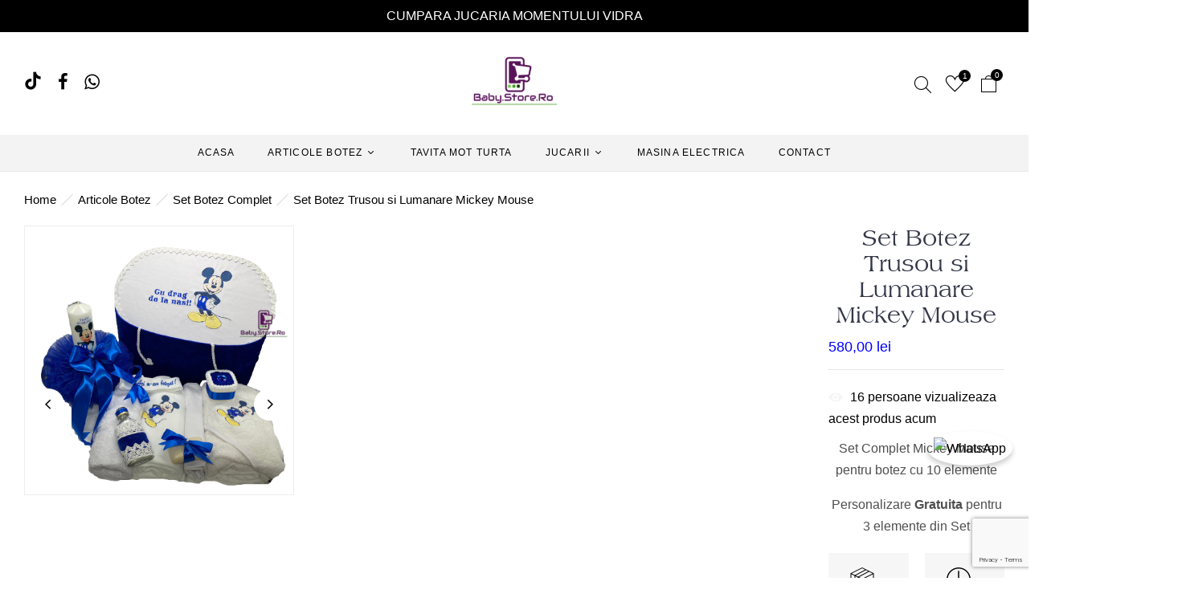

--- FILE ---
content_type: text/html; charset=UTF-8
request_url: https://baby.store.ro/produs/set-botez-cufar-trusou-si-lumanare-mickey-mouse-10-piese-alb-albastru/
body_size: 22623
content:
<!DOCTYPE html><html lang="ro-RO">
<!--<![endif]--><head><script data-no-optimize="1">var litespeed_docref=sessionStorage.getItem("litespeed_docref");litespeed_docref&&(Object.defineProperty(document,"referrer",{get:function(){return litespeed_docref}}),sessionStorage.removeItem("litespeed_docref"));</script> <meta charset="UTF-8"><link rel="preconnect" href="https://fonts.gstatic.com/" crossorigin /><meta name="viewport" content="width=device-width"><link rel="profile" href="//gmpg.org/xfn/11"><meta name='robots' content='index, follow, max-image-preview:large, max-snippet:-1, max-video-preview:-1' /><title>Set Botez Trusou si Lumanare Mickey Mouse - Baby.Store.Ro</title><meta name="description" content="Set Botez Cufar, Trusou si Lumanare Mickey Mouse. Produse handmade, Preturi de Producator, Personalizare Gratuita, Livrare Rapida." /><link rel="canonical" href="https://baby.store.ro/produs/set-botez-cufar-trusou-si-lumanare-mickey-mouse-10-piese-alb-albastru/" /><meta property="og:locale" content="ro_RO" /><meta property="og:type" content="article" /><meta property="og:title" content="Set Botez Trusou si Lumanare Mickey Mouse - Baby.Store.Ro" /><meta property="og:description" content="Set Botez Cufar, Trusou si Lumanare Mickey Mouse. Produse handmade, Preturi de Producator, Personalizare Gratuita, Livrare Rapida." /><meta property="og:url" content="https://baby.store.ro/produs/set-botez-cufar-trusou-si-lumanare-mickey-mouse-10-piese-alb-albastru/" /><meta property="og:site_name" content="Baby.Store.Ro" /><meta property="article:publisher" content="https://www.facebook.com/wtakidsmarket" /><meta property="article:modified_time" content="2025-12-23T06:47:00+00:00" /><meta property="og:image" content="https://baby.store.ro/wp-content/uploads/2022/02/WhatsApp_Image_2021-08-02_at_10.49.47-removebg-preview_1.png" /><meta property="og:image:width" content="500" /><meta property="og:image:height" content="500" /><meta property="og:image:type" content="image/png" /><meta name="twitter:card" content="summary_large_image" /><meta name="twitter:label1" content="Timp estimat pentru citire" /><meta name="twitter:data1" content="3 minute" /> <script type="application/ld+json" class="yoast-schema-graph">{"@context":"https://schema.org","@graph":[{"@type":"WebPage","@id":"https://baby.store.ro/produs/set-botez-cufar-trusou-si-lumanare-mickey-mouse-10-piese-alb-albastru/","url":"https://baby.store.ro/produs/set-botez-cufar-trusou-si-lumanare-mickey-mouse-10-piese-alb-albastru/","name":"Set Botez Trusou si Lumanare Mickey Mouse - Baby.Store.Ro","isPartOf":{"@id":"https://baby.store.ro/#website"},"primaryImageOfPage":{"@id":"https://baby.store.ro/produs/set-botez-cufar-trusou-si-lumanare-mickey-mouse-10-piese-alb-albastru/#primaryimage"},"image":{"@id":"https://baby.store.ro/produs/set-botez-cufar-trusou-si-lumanare-mickey-mouse-10-piese-alb-albastru/#primaryimage"},"thumbnailUrl":"https://baby.store.ro/wp-content/uploads/2022/02/WhatsApp_Image_2021-08-02_at_10.49.47-removebg-preview_1.png","datePublished":"2021-08-05T05:44:02+00:00","dateModified":"2025-12-23T06:47:00+00:00","description":"Set Botez Cufar, Trusou si Lumanare Mickey Mouse. Produse handmade, Preturi de Producator, Personalizare Gratuita, Livrare Rapida.","breadcrumb":{"@id":"https://baby.store.ro/produs/set-botez-cufar-trusou-si-lumanare-mickey-mouse-10-piese-alb-albastru/#breadcrumb"},"inLanguage":"ro-RO","potentialAction":[{"@type":"ReadAction","target":["https://baby.store.ro/produs/set-botez-cufar-trusou-si-lumanare-mickey-mouse-10-piese-alb-albastru/"]}]},{"@type":"ImageObject","inLanguage":"ro-RO","@id":"https://baby.store.ro/produs/set-botez-cufar-trusou-si-lumanare-mickey-mouse-10-piese-alb-albastru/#primaryimage","url":"https://baby.store.ro/wp-content/uploads/2022/02/WhatsApp_Image_2021-08-02_at_10.49.47-removebg-preview_1.png","contentUrl":"https://baby.store.ro/wp-content/uploads/2022/02/WhatsApp_Image_2021-08-02_at_10.49.47-removebg-preview_1.png","width":500,"height":500,"caption":"Set Botez Cufar Trusou Lumanare Mickey Mouse"},{"@type":"BreadcrumbList","@id":"https://baby.store.ro/produs/set-botez-cufar-trusou-si-lumanare-mickey-mouse-10-piese-alb-albastru/#breadcrumb","itemListElement":[{"@type":"ListItem","position":1,"name":"Prima pagină","item":"https://baby.store.ro/"},{"@type":"ListItem","position":2,"name":"Shop","item":"https://baby.store.ro/shop/"},{"@type":"ListItem","position":3,"name":"Set Botez Trusou si Lumanare Mickey Mouse"}]},{"@type":"WebSite","@id":"https://baby.store.ro/#website","url":"https://baby.store.ro/","name":"Baby.Store.Ro","description":"Articole Botez Trusouri, Lumanari, Tavite Mot, Hainute Botez","publisher":{"@id":"https://baby.store.ro/#organization"},"potentialAction":[{"@type":"SearchAction","target":{"@type":"EntryPoint","urlTemplate":"https://baby.store.ro/?s={search_term_string}"},"query-input":{"@type":"PropertyValueSpecification","valueRequired":true,"valueName":"search_term_string"}}],"inLanguage":"ro-RO"},{"@type":"Organization","@id":"https://baby.store.ro/#organization","name":"Baby.Store.Ro","url":"https://baby.store.ro/","logo":{"@type":"ImageObject","inLanguage":"ro-RO","@id":"https://baby.store.ro/#/schema/logo/image/","url":"https://baby.store.ro/wp-content/uploads/2022/02/cropped-baby-store-logo.png","contentUrl":"https://baby.store.ro/wp-content/uploads/2022/02/cropped-baby-store-logo.png","width":200,"height":97,"caption":"Baby.Store.Ro"},"image":{"@id":"https://baby.store.ro/#/schema/logo/image/"},"sameAs":["https://www.facebook.com/wtakidsmarket"]}]}</script> <link rel='dns-prefetch' href='//fonts.googleapis.com' /><link rel='preconnect' href='https://fonts.gstatic.com' /><link rel='preconnect' href='https://www.googleadservices.com' /><link rel='preconnect' href='https://adservice.google.com' /><link rel="alternate" type="application/rss+xml" title="Baby.Store.Ro &raquo; Flux" href="https://baby.store.ro/feed/" /><link rel="alternate" type="application/rss+xml" title="Baby.Store.Ro &raquo; Flux comentarii" href="https://baby.store.ro/comments/feed/" /><link rel="alternate" type="application/rss+xml" title="Flux comentarii Baby.Store.Ro &raquo; Set Botez Trusou si Lumanare Mickey Mouse" href="https://baby.store.ro/produs/set-botez-cufar-trusou-si-lumanare-mickey-mouse-10-piese-alb-albastru/feed/" /><link rel="alternate" title="oEmbed (JSON)" type="application/json+oembed" href="https://baby.store.ro/wp-json/oembed/1.0/embed?url=https%3A%2F%2Fbaby.store.ro%2Fprodus%2Fset-botez-cufar-trusou-si-lumanare-mickey-mouse-10-piese-alb-albastru%2F" /><link rel="alternate" title="oEmbed (XML)" type="text/xml+oembed" href="https://baby.store.ro/wp-json/oembed/1.0/embed?url=https%3A%2F%2Fbaby.store.ro%2Fprodus%2Fset-botez-cufar-trusou-si-lumanare-mickey-mouse-10-piese-alb-albastru%2F&#038;format=xml" /><style id="litespeed-ccss">html{font-family:sans-serif;-webkit-text-size-adjust:100%;-ms-text-size-adjust:100%}body{margin:0}article,header,main,nav{display:block}a{background-color:transparent}strong{font-weight:700}h1{margin:.67em 0;font-size:2em}img{border:0}svg:not(:root){overflow:hidden}button,input{margin:0;font:inherit;color:inherit}button{overflow:visible}button{text-transform:none}button,input[type=submit]{-webkit-appearance:button}button::-moz-focus-inner,input::-moz-focus-inner{padding:0;border:0}input{line-height:normal}input[type=checkbox]{-webkit-box-sizing:border-box;-moz-box-sizing:border-box;box-sizing:border-box;padding:0}input[type=search]{-webkit-box-sizing:content-box;-moz-box-sizing:content-box;box-sizing:content-box;-webkit-appearance:textfield}input[type=search]::-webkit-search-cancel-button,input[type=search]::-webkit-search-decoration{-webkit-appearance:none}*{-webkit-box-sizing:border-box;-moz-box-sizing:border-box;box-sizing:border-box}:after,:before{-webkit-box-sizing:border-box;-moz-box-sizing:border-box;box-sizing:border-box}html{font-size:10px}body{font-family:"Helvetica Neue",Helvetica,Arial,sans-serif;font-size:14px;line-height:1.42857143;color:#333;background-color:#fff}button,input{font-family:inherit;font-size:inherit;line-height:inherit}a{color:#337ab7;text-decoration:none}img{vertical-align:middle}h1,h2,h3{font-family:inherit;font-weight:500;line-height:1.1;color:inherit}h1,h2,h3{margin-top:20px;margin-bottom:10px}h1{font-size:36px}h2{font-size:30px}h3{font-size:24px}p{margin:0 0 10px}.text-right{text-align:right}ul{margin-top:0;margin-bottom:10px}ul ul{margin-bottom:0}.container{padding-right:15px;padding-left:15px;margin-right:auto;margin-left:auto}@media (min-width:768px){.container{width:750px}}@media (min-width:992px){.container{width:970px}}@media (min-width:1200px){.container{width:1300px}}.col-md-10,.col-md-12,.col-md-2,.col-md-3,.col-md-6,.col-md-7,.col-md-9,.col-sm-2,.col-sm-3,.col-sm-4,.col-sm-6,.col-sm-7,.col-xs-4,.col-xs-8{position:relative;min-height:1px;padding-right:15px;padding-left:15px}.col-xs-4,.col-xs-8{float:left}.col-xs-8{width:66.66666667%}.col-xs-4{width:33.33333333%}@media (min-width:768px){.col-sm-2,.col-sm-3,.col-sm-4,.col-sm-6,.col-sm-7{float:left}.col-sm-7{width:58.33333333%}.col-sm-6{width:50%}.col-sm-4{width:33.33333333%}.col-sm-3{width:25%}.col-sm-2{width:16.66666667%}}@media (min-width:992px){.col-md-10,.col-md-12,.col-md-2,.col-md-3,.col-md-6,.col-md-7,.col-md-9{float:left}.col-md-12{width:100%}.col-md-10{width:83.33333333%}.col-md-9{width:75%}.col-md-7{width:58.33333333%}.col-md-6{width:50%}.col-md-3{width:25%}.col-md-2{width:16.66666667%}.col-md-offset-1{margin-left:8.33333333%}}label{display:inline-block;max-width:100%;margin-bottom:5px;font-weight:700}input[type=search]{-webkit-box-sizing:border-box;-moz-box-sizing:border-box;box-sizing:border-box}input[type=checkbox]{margin:4px 0 0;margin-top:1px ;line-height:normal}input[type=search]{-webkit-appearance:none}.clearfix:after,.clearfix:before,.container:after,.container:before{display:table;content:" "}.clearfix:after,.container:after{clear:both}.pull-right{float:right!important}@-ms-viewport{width:device-width}ul{box-sizing:border-box}:root{--wp--preset--font-size--normal:16px;--wp--preset--font-size--huge:42px}.screen-reader-text{clip:rect(1px,1px,1px,1px);word-wrap:normal!important;border:0;-webkit-clip-path:inset(50%);clip-path:inset(50%);height:1px;margin:-1px;overflow:hidden;padding:0;position:absolute;width:1px}.screen-reader-text{clip:rect(1px,1px,1px,1px);word-wrap:normal!important;border:0;-webkit-clip-path:inset(50%);clip-path:inset(50%);height:1px;margin:-1px;overflow:hidden;overflow-wrap:normal!important;padding:0;position:absolute!important;width:1px}body{--wp--preset--color--black:#000;--wp--preset--color--cyan-bluish-gray:#abb8c3;--wp--preset--color--white:#fff;--wp--preset--color--pale-pink:#f78da7;--wp--preset--color--vivid-red:#cf2e2e;--wp--preset--color--luminous-vivid-orange:#ff6900;--wp--preset--color--luminous-vivid-amber:#fcb900;--wp--preset--color--light-green-cyan:#7bdcb5;--wp--preset--color--vivid-green-cyan:#00d084;--wp--preset--color--pale-cyan-blue:#8ed1fc;--wp--preset--color--vivid-cyan-blue:#0693e3;--wp--preset--color--vivid-purple:#9b51e0;--wp--preset--gradient--vivid-cyan-blue-to-vivid-purple:linear-gradient(135deg,rgba(6,147,227,1) 0%,#9b51e0 100%);--wp--preset--gradient--light-green-cyan-to-vivid-green-cyan:linear-gradient(135deg,#7adcb4 0%,#00d082 100%);--wp--preset--gradient--luminous-vivid-amber-to-luminous-vivid-orange:linear-gradient(135deg,rgba(252,185,0,1) 0%,rgba(255,105,0,1) 100%);--wp--preset--gradient--luminous-vivid-orange-to-vivid-red:linear-gradient(135deg,rgba(255,105,0,1) 0%,#cf2e2e 100%);--wp--preset--gradient--very-light-gray-to-cyan-bluish-gray:linear-gradient(135deg,#eee 0%,#a9b8c3 100%);--wp--preset--gradient--cool-to-warm-spectrum:linear-gradient(135deg,#4aeadc 0%,#9778d1 20%,#cf2aba 40%,#ee2c82 60%,#fb6962 80%,#fef84c 100%);--wp--preset--gradient--blush-light-purple:linear-gradient(135deg,#ffceec 0%,#9896f0 100%);--wp--preset--gradient--blush-bordeaux:linear-gradient(135deg,#fecda5 0%,#fe2d2d 50%,#6b003e 100%);--wp--preset--gradient--luminous-dusk:linear-gradient(135deg,#ffcb70 0%,#c751c0 50%,#4158d0 100%);--wp--preset--gradient--pale-ocean:linear-gradient(135deg,#fff5cb 0%,#b6e3d4 50%,#33a7b5 100%);--wp--preset--gradient--electric-grass:linear-gradient(135deg,#caf880 0%,#71ce7e 100%);--wp--preset--gradient--midnight:linear-gradient(135deg,#020381 0%,#2874fc 100%);--wp--preset--duotone--dark-grayscale:url('#wp-duotone-dark-grayscale');--wp--preset--duotone--grayscale:url('#wp-duotone-grayscale');--wp--preset--duotone--purple-yellow:url('#wp-duotone-purple-yellow');--wp--preset--duotone--blue-red:url('#wp-duotone-blue-red');--wp--preset--duotone--midnight:url('#wp-duotone-midnight');--wp--preset--duotone--magenta-yellow:url('#wp-duotone-magenta-yellow');--wp--preset--duotone--purple-green:url('#wp-duotone-purple-green');--wp--preset--duotone--blue-orange:url('#wp-duotone-blue-orange');--wp--preset--font-size--small:13px;--wp--preset--font-size--medium:20px;--wp--preset--font-size--large:36px;--wp--preset--font-size--x-large:42px;--wp--preset--spacing--20:.44rem;--wp--preset--spacing--30:.67rem;--wp--preset--spacing--40:1rem;--wp--preset--spacing--50:1.5rem;--wp--preset--spacing--60:2.25rem;--wp--preset--spacing--70:3.38rem;--wp--preset--spacing--80:5.06rem;--wp--preset--shadow--natural:6px 6px 9px rgba(0,0,0,.2);--wp--preset--shadow--deep:12px 12px 50px rgba(0,0,0,.4);--wp--preset--shadow--sharp:6px 6px 0px rgba(0,0,0,.2);--wp--preset--shadow--outlined:6px 6px 0px -3px rgba(255,255,255,1),6px 6px rgba(0,0,0,1);--wp--preset--shadow--crisp:6px 6px 0px rgba(0,0,0,1)}form.cart{flex-wrap:wrap!important}.wapf{width:100%}.wapf-hide{display:none}.wapf-wrapper{width:100%}.wapf-field-row{display:flex;flex-wrap:wrap;margin-left:-5px}.wapf-field-row .wapf-field-container:last-child{padding-right:0}.wapf-field-container{padding:0 5px 15px;box-sizing:border-box}.wapf-field-input input[type=text]{width:100%;box-sizing:border-box}.wapf-field-input input[type=checkbox]{float:left;margin-top:5px}.wapf-input-label{font-weight:400}.wapf-label-text{padding-left:10px}.wapf-pricing-hint{opacity:.7}.wapf-product-totals{display:none;width:100%}.wapf-product-totals .wapf--inner{padding:20px 0}.wapf-product-totals .wapf--inner>div{padding-bottom:10px;clear:both}.wapf-product-totals .wapf--inner>div:last-child{padding-bottom:0}.wapf-product-totals div span:first-child{font-weight:700}.wapf-product-totals div span:last-child{float:right}#cartbounty-exit-intent-form{z-index:-1;opacity:0;visibility:hidden;position:fixed;width:100%;height:100%;top:0;left:0;overflow:auto}#cartbounty-exit-intent-form-backdrop{position:fixed;top:0;left:0;height:100%;width:100%;background:#000;opacity:0;z-index:0;display:block;visibility:hidden}#cartbounty-exit-intent-close{height:42px;width:42px;top:20px;right:20px;position:absolute;padding:15px;opacity:.6;z-index:2;overflow:hidden}#cartbounty-exit-intent-form-container{position:relative;padding:60px 60px 50px;opacity:0;overflow-x:hidden}#cartbounty-exit-intent-form-content-l{text-align:center}#cartbounty-exit-intent-form-content img{display:block;margin:0 auto;margin-bottom:20px;max-height:30vh;width:auto;max-width:100%}#cartbounty-exit-intent-submit{display:inline-block;width:36%;padding:10px 5%;position:relative;margin:0;height:50px;float:none;min-width:unset;border:0 none;opacity:.9}#cartbounty-exit-intent-form input{width:62%;min-width:unset;display:inline-block;height:50px;vertical-align:top;padding:12px 15px;margin:0}#cartbounty-exit-intent-form h2{font-size:34px;line-height:42px;margin-top:0;margin-bottom:15px}#cartbounty-exit-intent-form p{font-size:15px;line-height:20px;margin:0;padding:0 0 20px}.cartbounty-ei-center#cartbounty-exit-intent-form{overflow-y:auto;display:-webkit-box;display:-moz-box;display:-ms-flexbox;display:-webkit-flex;display:flex}.cartbounty-ei-center #cartbounty-exit-intent-form-container{position:relative;height:auto;width:100%;max-width:600px;border-radius:4px;-moz-border-radius:4px;-webkit-border-radius:4px;margin:auto}@media screen and (max-width:768px){.cartbounty-ei-center #cartbounty-exit-intent-form-container{width:90%}}@media screen and (max-width:576px){#cartbounty-exit-intent-form input{width:100%;margin-bottom:10px}#cartbounty-exit-intent-form-container{padding:30px 30px 20px}.cartbounty-ei-center #cartbounty-exit-intent-form-container{width:94%}#cartbounty-exit-intent-form-container{padding:30px 30px 10px}#cartbounty-exit-intent-submit{width:auto}}@media screen and (max-width:320px){#cartbounty-exit-intent-form h2{font-size:26px;line-height:36px}}:root{--woocommerce:#a46497;--wc-green:#7ad03a;--wc-red:#a00;--wc-orange:#ffba00;--wc-blue:#2ea2cc;--wc-primary:#a46497;--wc-primary-text:#fff;--wc-secondary:#ebe9eb;--wc-secondary-text:#515151;--wc-highlight:#77a464;--wc-highligh-text:#fff;--wc-content-bg:#fff;--wc-subtext:#767676}.woocommerce img,.woocommerce-page img{height:auto;max-width:100%}.woocommerce #content div.product div.images,.woocommerce div.product div.images,.woocommerce-page #content div.product div.images,.woocommerce-page div.product div.images{float:left;width:48%}.woocommerce #content div.product div.summary,.woocommerce div.product div.summary,.woocommerce-page #content div.product div.summary,.woocommerce-page div.product div.summary{float:right;width:48%;clear:none}.woocommerce #content div.product .woocommerce-tabs,.woocommerce div.product .woocommerce-tabs,.woocommerce-page #content div.product .woocommerce-tabs,.woocommerce-page div.product .woocommerce-tabs{clear:both}@media only screen and (max-width:768px){:root{--woocommerce:#a46497;--wc-green:#7ad03a;--wc-red:#a00;--wc-orange:#ffba00;--wc-blue:#2ea2cc;--wc-primary:#a46497;--wc-primary-text:#fff;--wc-secondary:#ebe9eb;--wc-secondary-text:#515151;--wc-highlight:#77a464;--wc-highligh-text:#fff;--wc-content-bg:#fff;--wc-subtext:#767676}.woocommerce #content div.product div.images,.woocommerce #content div.product div.summary,.woocommerce div.product div.images,.woocommerce div.product div.summary,.woocommerce-page #content div.product div.images,.woocommerce-page #content div.product div.summary,.woocommerce-page div.product div.images,.woocommerce-page div.product div.summary{float:none;width:100%}}:root{--woocommerce:#a46497;--wc-green:#7ad03a;--wc-red:#a00;--wc-orange:#ffba00;--wc-blue:#2ea2cc;--wc-primary:#a46497;--wc-primary-text:#fff;--wc-secondary:#ebe9eb;--wc-secondary-text:#515151;--wc-highlight:#77a464;--wc-highligh-text:#fff;--wc-content-bg:#fff;--wc-subtext:#767676}.woocommerce-store-notice,p.demo_store{position:absolute;top:0;left:0;right:0;margin:0;width:100%;font-size:1em;padding:1em 0;text-align:center;background-color:#a46497;color:#fff;z-index:99998;box-shadow:0 1px 1em rgba(0,0,0,.2);display:none}.woocommerce-store-notice a,p.demo_store a{color:#fff;text-decoration:underline}.screen-reader-text{clip:rect(1px,1px,1px,1px);height:1px;overflow:hidden;position:absolute!important;width:1px;word-wrap:normal!important}.woocommerce .woocommerce-breadcrumb{margin:0 0 1em;padding:0;font-size:.92em;color:#767676}.woocommerce .woocommerce-breadcrumb:after,.woocommerce .woocommerce-breadcrumb:before{content:" ";display:table}.woocommerce .woocommerce-breadcrumb:after{clear:both}.woocommerce .woocommerce-breadcrumb a{color:#767676}.woocommerce div.product{margin-bottom:0;position:relative}.woocommerce div.product .product_title{clear:none;margin-top:0;padding:0}.woocommerce div.product p.price,.woocommerce div.product span.price{color:#77a464;font-size:1.25em}.woocommerce div.product p.price ins{background:inherit;font-weight:700;display:inline-block}.woocommerce div.product p.price del{opacity:.5;display:inline-block}.woocommerce div.product div.images{margin-bottom:2em}.woocommerce div.product div.images img{display:block;width:100%;height:auto;box-shadow:none}.woocommerce div.product div.images.woocommerce-product-gallery{position:relative}.woocommerce div.product div.summary{margin-bottom:2em}.woocommerce div.product form.cart{margin-bottom:2em}.woocommerce div.product form.cart:after,.woocommerce div.product form.cart:before{content:" ";display:table}.woocommerce div.product form.cart:after{clear:both}.woocommerce span.onsale{min-height:3.236em;min-width:3.236em;padding:.202em;font-size:1em;font-weight:700;position:absolute;text-align:center;line-height:3.236;top:-.5em;left:-.5em;margin:0;border-radius:100%;background-color:#77a464;color:#fff;font-size:.857em;z-index:9}.woo-pdd-message .message{color:#6f42ff}html{font-family:sans-serif;-webkit-text-size-adjust:100%;-ms-text-size-adjust:100%}body{margin:0}html,body{-ms-overflow-style:none;overflow:auto}article,header,main,nav{display:block;margin:0}a{text-decoration::none}strong{font-weight:700}img{border:0}svg:not(:root){overflow:hidden}button,input{color:inherit;font:inherit;margin:0}button{overflow:visible}button{text-transform:none}button,input[type=submit]{-webkit-appearance:button}button::-moz-focus-inner,input::-moz-focus-inner{border:0;padding:0}input{line-height:normal}input[type=checkbox]{box-sizing:border-box;padding:0}input[type=search]{-webkit-appearance:textfield}input[type=search]::-webkit-search-cancel-button,input[type=search]::-webkit-search-decoration{-webkit-appearance:none}body,button,input{color:#444;font-size:17px;line-height:1.6;font-weight:400}h1,h2,h3{margin:0;font-weight:300;line-height:1.2}h1{font-size:28px;margin-bottom:15px}h2{font-size:26px;margin-bottom:15px}h3{font-size:30px;margin:20px 0 15px}p{margin:0 0 15px}em,i{font-style:italic}ins{background:#fff9c0;text-decoration:none}html{box-sizing:border-box}*,*:before,*:after{box-sizing:inherit}body{background:#fff}ul{margin:0 0 15px 20px;padding:0}ul{list-style:disc}li>ul{margin-bottom:0;margin-left:15px}img{height:auto;max-width:100%;vertical-align:middle}button,input[type=submit]{background:#fe5722;padding:10px 20px;color:#fff;border:0}input[type=text],input[type=email],input[type=search]{color:#404040;border:1px solid #c4c4c4;vertical-align:top;width:100%;border-radius:5px;font-size:14px}input[type=text],input[type=email],input[type=search]{padding:10px 16px}a{color:#202020;text-decoration:none}.screen-reader-text{clip:rect(1px,1px,1px,1px);position:absolute!important;height:1px;width:1px;overflow:hidden}form.woocommerce-product-search{margin:12px}.logobox img{margin-top:10px}.lower-header{padding-bottom:25px}#ht-masthead{z-index:99;background:#fff;width:100%;position:relative}.page-main-header{background:#fe5722;color:#fff;clear:both}.ht-main-title{margin:15px 0 15px;letter-spacing:1px;font-weight:400;font-weight:700}.woocommerce .woocommerce-breadcrumb{font-size:15px;margin:0;color:inherit;display:none}.woocommerce .woocommerce-breadcrumb a{color:#000}:hover{  -moz-transition-duration:1s;-moz-transition-duration  -o-transition-duration:1s;-o-transition-duration  transition-duration:1stransition-duration}.padding0{padding:0}.header-main-box{background:#343748}ul.header-sm-links{margin-bottom:0;color:#fff;margin:0 15px;list-style:none}ul.header-sm-links li a{color:#424242}ul.header-sm-links li a{font-size:16px}ul.header-sm-links li:after{content:"|";padding-left:10px}ul.header-sm-links li:last-child:after{content:none}.header-menu-box li{list-style-type:none;display:inline-block}.header-menu-box li:last-child:after{content:none}.total-count .count{color:#fff;position:absolute;padding:4px;z-index:300;top:0;left:15px;font-size:12px;border-radius:15px;width:20px;height:20px;line-height:14px;text-align:center;z-index:1}#ht-masthead .main-header{padding:8px;background:#f7f5f6;border-bottom:1px solid #e6e6e6}.header-menu-box ul li span{color:#605da6}.header-menu-box ul li i{color:#605da6}.header-menu-box ul li{color:#434343}.header-right-box ul li i{color:#34374a;font-size:18px;margin-right:5px}.header-right-box ul li a{color:#434343;font-size:16px}.header-right-box ul li{color:#434343;float:right}.header-right-box ul{margin:0;list-style:none}.header-menu-box ul{margin:0}.header-menu-box ul li i{font-size:14px;margin-right:5px}.header-right-box ul li:after{content:"|";padding-left:7px;padding-right:10px;color:#818181}.header-right-box ul li:first-child:after{content:none}.upper-header{margin-top:40px}.header-right-box{color:#434343;font-size:15px}#ht-site-navigation{padding:8px 0}.ht-main-navigation ul{list-style:none;margin:0;padding-left:0}.ht-main-navigation li{float:left;position:relative;padding:6px 10px}.ht-main-navigation li ul li{padding:0}.ht-main-navigation a{display:block;text-decoration:none;color:#fff;text-transform:uppercase;font-size:16px;line-height:36px;padding:0;font-weight:400;padding-left:20px;padding-right:20px}.ht-main-navigation ul ul{display:none;position:absolute;left:0;top:110%;background:#343748;min-width:250px;z-index:999;padding:8px;margin-top:2px;border-top:2px solid #605ca8;box-shadow:2px 2px 8px rgba(0,0,0,.05)}.ht-main-navigation ul ul a{text-transform:none;font-weight:400;color:#fff;line-height:1.5;padding:8px 10px;font-size:14px}.ht-main-navigation ul ul li{float:none;margin:0 0 5px}.ht-main-navigation ul ul li:last-child{margin-bottom:0}.ht-main-navigation ul.sub-menu li a{background:0 0;color:#fff}.woocommerce-product-search .search-field{width:90%!important;margin-bottom:5px;margin-top:20px;border:1px solid #ccc}input[type=text],input[type=email],input[type=search]{padding:10px 8px;width:100%}#innerpage-box{padding:3em 0;background:#eee}.innerpage-whitebox{background:#fff;padding:2em;border-radius:10px;margin-bottom:30px}#primary{float:left;width:100%}.toggle-bar{display:none}.woocommerce button.button{padding:10px 20px;font-weight:400;border-radius:0;color:#fff;background-color:#fe5722;border:1px solid #fe5722;margin-bottom:-20px;line-height:20px;font-size:.9em}.single-productpage .ht-main-title{display:none}.woocommerce span.onsale{min-height:0;min-width:0;padding:0 15px;font-weight:400;line-height:26px;border-radius:0;background-color:#fe5722;color:#fff;font-size:14px;margin:10px 0 0 -6px;top:0;left:0}.woocommerce span.onsale:after{border-color:transparent #e8ae00 #e8ae00 transparent;border-width:3px;border-style:solid;content:"";position:absolute;bottom:100%;left:0}.woocommerce div.product p.price,.woocommerce div.product span.price{color:#fe5722}.woocommerce div.product p.price ins{font-weight:400}@media screen and (max-width:1000px){.toggle-bar{display:block;position:absolute;top:-25px;right:25px;width:50px;background:#fe5722;text-align:center;color:#fff;padding:20px 0}.toggle-bar span{position:absolute;top:50%;margin-top:-2px;height:4px;left:8px;right:8px;background:#fff;box-shadow:0 10px 0 0 #fff,0 -10px 0 0 #fff}#ht-site-navigation{width:20%}.ht-main-navigation .ht-menu{display:none;position:absolute;left:0;right:0;top:15px;background:#000;z-index:999}.ht-main-navigation li{float:none;margin-left:0;text-align:center}.ht-main-navigation a{color:#fff}.ht-main-navigation ul ul{position:static;padding:0;margin-top:0}}@media screen and (max-width:768px){#primary{width:auto!important;float:none!important;margin-bottom:30px}.single-product-page{padding:5px 15px!important}}@media screen and (max-width:763px){#innerpage-box{padding:2em 0!important}}@media screen and (min-width:1001px){.ht-main-navigation .ht-menu{display:block!important}}@media screen and (min-width:1024px) and (max-width:1200px){.upper-header{margin-top:35px}ul.header-sm-links{margin:0 12px}ul.header-sm-links li a{font-size:13px}button.product-btn{font-size:14px!important}.ht-main-navigation li{padding:4px 0}.ht-main-navigation a{font-size:12px}}@media screen and (min-width:320px) and (max-width:1024px){header#ht-masthead .product-cat{height:260px!important}}@media screen and (max-width:768px){header#ht-masthead .product-cat{height:210px!important}.header-menu-box li{font-size:13px}.header-right-box ul li a,.header-right-box ul li{font-size:13px}ul.header-sm-links li a{font-size:10px}ul.header-sm-links{margin:0}.header-main-box{background:0 0!important}button.product-btn{font-size:13px!important}}@media screen and (min-width:320px) and (max-width:475px){.total-count .count{top:0;right:106px;left:auto}ul.header-sm-links li a{font-size:14px}header#ht-masthead .product-cat{height:116px!important}.logobox{text-align:center}ul.header-sm-links{text-align:center}.upper-header{text-align:center}.toggle-bar{top:-115px}.ht-main-navigation .ht-menu{top:-75px}.header-menu-box{text-align:center}}@media screen and (max-width:424px) and (min-width:375px){.total-count .count{right:93px}}@media screen and (max-width:374px) and (min-width:320px){.total-count .count{right:80px}.header-right-box ul li a,.header-right-box ul li{font-size:10px}}@media screen and (min-width:320px) and (max-width:375px){header#ht-masthead .product-cat{height:116px!important}.logobox{text-align:center}ul.header-sm-links{text-align:center}.woocommerce button.button{padding:10px 12px}}@media screen and (min-width:320px) and (max-width:425px){header#ht-masthead .product-cat{height:116px!important}.logobox{text-align:center}ul.header-sm-links{text-align:center}}.single-product-page{padding:15px 0 0}button.product-btn{width:100%;border:none;background:#605ca8;font-size:18px;font-weight:600;letter-spacing:0;color:#fff;border-radius:0;text-align:left;padding:21px 10px 15px 50px}.product-cat li{padding:10px 0;border-bottom:solid 1px #d7d7d7;margin:0 10px;list-style-type:none}.product-cat li:last-child{border-bottom:none}.product-cat li a{color:#3f3f3f;padding-left:15px;text-transform:capitalize;font-size:15px}header#ht-masthead .product-cat{background:#fff;border-bottom-left-radius:5px;border-bottom-right-radius:5px;position:absolute;width:100%;padding:20px 0;height:446px;overflow:auto}.header-category-box i.fa.fa-bars{margin-right:23px;padding-top:5px;position:absolute;left:20px;top:19px}.woocommerce div.product div.images img{border:1px solid #ccc;display:block}div#sb-search input.search-field{width:100%;background:#fff;border:2px solid #e6e6e6;color:#7e7e7e;padding:3px 8px 3px 20px;height:56px;border-radius:5px;font-size:16px;width:100%!important;margin:0}div#sb-search form.woocommerce-product-search:after{content:" ";position:absolute;top:44px;font-size:35px;right:30px;color:#f5f2f2fa;background-image:url(/wp-content/themes/supermarket-ecommerce-pro/images/news2.png);background-repeat:no-repeat;height:25px;width:25px}div#sb-search input[type=submit]{float:right;position:absolute;right:21px;text-indent:-999px;background:#605ca8;padding:9px 25px 9px 30px;top:32px;border-radius:5px;width:0}.woocommerce-product-search input[type=submit]{height:45px!important}div#sb-search form{margin:0}#back2Top{width:40px;line-height:40px;overflow:hidden;z-index:999;display:none;-moz-transform:rotate(270deg);-webkit-transform:rotate(270deg);-o-transform:rotate(270deg);-ms-transform:rotate(270deg);transform:rotate(270deg);position:fixed;bottom:30px;right:10px;color:#fff;text-align:center;font-size:30px;text-decoration:none;border-radius:4px;background:#605ca7}input{font-size:14px}.woocommerce #content div.product div.summary,.woocommerce div.product div.summary,.woocommerce-page #content div.product div.summary,.woocommerce-page div.product div.summary{margin:0}.woocommerce button.button,.woocommerce-page button.button{background:#ee210b;color:#fff;text-shadow:none;font-weight:400;border:0;line-height:1.3;box-shadow:none}.woocommerce div.product div.images img,.woocommerce-page div.product div.images img,.woocommerce #content div.product div.images img,.woocommerce-page #content div.product div.images img{box-shadow:none}.woocommerce span.onsale,.woocommerce-page span.onsale{left:-10px;top:-10px}.woocommerce #page{float:none}.woocommerce-product-search{width:100%}.woocommerce-product-search .search-field{width:70%;background-color:#fff;float:left;padding:10px 0;text-indent:10px;line-height:1;height:37px;border:1px solid #ccc;border-right:none}.woocommerce-product-search input[type=submit]{color:#fff;height:37px;padding-bottom:0;padding-top:0;width:30%;border:0}@media screen and (max-width:768px){.woocommerce #content div.product div.images,.woocommerce div.product div.images,.woocommerce-page #content div.product div.images,.woocommerce-page div.product div.images{float:left;width:48%}.woocommerce #content div.product div.summary,.woocommerce div.product div.summary,.woocommerce-page #content div.product div.summary,.woocommerce-page div.product div.summary{float:right;width:48%}}@media screen and (max-width:728px){.woocommerce .article{width:100%;overflow:hidden}}@media screen and (max-width:480px){.woocommerce div.product div.images,.woocommerce-page div.product div.images,.woocommerce #content div.product div.images,.woocommerce-page #content div.product div.images{width:100%}.woocommerce div.product div.summary,.woocommerce-page div.product div.summary,.woocommerce #content div.product div.summary,.woocommerce-page #content div.product div.summary{width:100%}}body,div#sb-search input.search-field,.product-cat li,header#ht-masthead .product-cat,*{font-family:'Open Sans',sans-serif}#ht-masthead .lower-header{background:#fff url('');background-repeat:no-repeat;background-size:cover}#ht-masthead,.ht-main-navigation a,.ht-main-navigation ul ul a{color:##666}.logobox img{margin-top:10px}.logobox img{margin-bottom:10px}.logobox img{margin-left:0}.logobox img{margin-right:0}.ht-main-title,.single-productpage .ht-main-title,.woocommerce div.product .product_title{font-size:28px}#innerpage-box{padding-top:2em}#innerpage-box{padding-bottom:2em}#innerpage-box{padding-left:0}#innerpage-box{padding-right:0}button,input[type=submit],.woocommerce button.button,.woocommerce span.onsale,.page-main-header,.total-count .count,ins{background:#605ca8}.woocommerce div.product p.price,.woocommerce div.product span.price,#content p a,.woocommerce div.product p.price,.woocommerce div.product span.price{color:#605ca8}.woocommerce button.button{border-color:#605ca8}#ht-masthead{border-top-color:#605ca8}.woocommerce span.onsale:after{border-color:transparent #302e54 #302e54 transparent}@media screen and (max-width:1000px){.toggle-bar{background:#605ca8}}.woocommerce div.product .product_title{color:#343748}#ht-masthead .lower-header{background-color:#fff}#ht-masthead .main-header{background-color:#1e73be}.header-main-box{background-color:#343748}#ht-masthead .main-header{border-bottom-color:#e6e6e6}.header-menu-box ul li{color:#fff}.header-menu-box ul li span{color:#fff}.header-menu-box ul li i{color:#000}.header-right-box ul li,.header-right-box ul li a{color:#fff}.header-right-box ul li i{color:#34374a}.header-right-box ul li:after{color:#818181}div#sb-search input.search-field{color:#7e7e7e}div#sb-search input.search-field{background-color:#fff}div#sb-search input.search-field{border-color:#e6e6e6}div#sb-search input[type=submit]{background-color:#605ca8}ul.header-sm-links li a{color:#424242}.total-count .count{color:#fff}.total-count .count{background-color:#605ca8}button.product-btn{color:#fff}.header-category-box i.fa.fa-bars{color:#fff}button.product-btn{background-color:#605ca8}header#ht-masthead .product-cat{background-color:#fff}.product-cat li a{color:#000}.product-cat li{border-bottom-color:#d7d7d7}.ht-main-navigation a{color:#fff}.ht-main-navigation ul ul{background-color:#343748}.ht-main-navigation ul ul{border-color:#605ca8}.ht-main-navigation ul ul a,.ht-main-navigation ul.sub-menu li a{color:#fff}#back2Top{color:#fff}#back2Top{background-color:#605ca8}.toggle-bar{background-color:#605ca8}.ht-main-title,.single-productpage .ht-main-title{color:#fff}.page-main-header{background-color:#605ca8}input[type=text],input[type=email],input[type=search],.woocommerce-product-search input[type=search],.woocommerce-product-details__short-description,.single-productpage .price .amount{color:#303030}input[type=text],input[type=email],input[type=search],.woocommerce-product-search .search-field,.woocommerce-product-search input[type=search],.woocommerce div.product div.images img{border-color:#eee}input[type=submit]{background-color:#605ca8}.woocommerce button.button{color:#fff}#innerpage-box .innerpage-whitebox,input[type=text],input[type=email],input[type=search],.woocommerce-product-search input[type=search]{background-color:#fff}.fa{display:inline-block;font:normal normal normal 14px/1 FontAwesome;font-size:inherit;text-rendering:auto;-webkit-font-smoothing:antialiased;-moz-osx-font-smoothing:grayscale}.pull-right{float:right}.fa-phone:before{content:"\f095"}.fa-bars:before{content:"\f0c9"}.fa-envelope:before{content:"\f0e0"}.fa-taxi:before{content:"\f1ba"}.qlwapp-whatsapp-icon{font-family:"qlwapp-whatsapp"!important;speak:none;font-style:normal;font-weight:400;font-variant:normal;text-transform:none;line-height:1;-webkit-font-smoothing:antialiased;-moz-osx-font-smoothing:grayscale}.qlwapp-whatsapp-icon:before{content:""}#qlwapp{box-sizing:border-box;font-size:var(--qlwapp-scheme-font-size)}@media (min-width:430px){#qlwapp{width:430px}}#qlwapp *{box-sizing:border-box}#qlwapp.qlwapp-bottom-right{position:fixed;z-index:9999999}#qlwapp.qlwapp-bottom-right{left:auto;right:0}#qlwapp.qlwapp-bottom-right.qlwapp-bubble .qlwapp-toggle{margin-right:20px}#qlwapp.qlwapp-bottom-right{top:auto;bottom:0}#qlwapp.qlwapp-rounded.qlwapp-bubble .qlwapp-toggle{border-radius:50%}#qlwapp .qlwapp-container{display:flex;flex-direction:column}#qlwapp .qlwapp-close{font-family:"Source Serif Pro";display:block;opacity:.8;font-style:unset;font-size:24px;font-weight:700;width:24px;height:24px;text-align:center;line-height:24px;z-index:1}#qlwapp .qlwapp-toggle{display:inline-flex;align-items:center;justify-content:center;margin-left:auto;margin-right:auto}#qlwapp .qlwapp-toggle{box-shadow:0 1px 6px 0 rgba(0,0,0,.06),0 2px 32px 0 rgba(0,0,0,.16);margin-top:24px;margin-bottom:24px;position:relative;text-decoration:none}#qlwapp .qlwapp-toggle{outline:none;text-decoration:none}#qlwapp.qlwapp-bubble .qlwapp-toggle{width:var(--qlwapp-scheme-icon-size,60px);height:var(--qlwapp-scheme-icon-size,60px)}#qlwapp.qlwapp-bubble .qlwapp-toggle .qlwapp-icon,#qlwapp.qlwapp-bubble .qlwapp-toggle .qlwapp-close{position:absolute;display:block;font-size:var(--qlwapp-scheme-icon-font-size,24px)}#qlwapp .qlwapp-toggle{background-color:var(--qlwapp-scheme-brand,#25d366)}#qlwapp .qlwapp-close,#qlwapp .qlwapp-toggle{color:var(--qlwapp-scheme-text,#fff)}#qlwapp{animation-duration:1.5s;animation-timing-function:ease-in;animation-name:var(--qlwapp-button-animation-name,"none");animation-delay:var(--qlwapp-button-animation-delay,0);animation-iteration-count:1;transform-origin:center;display:none}#qlwapp.qlwapp-bubble .qlwapp-toggle .qlwapp-close{transform:scale(0,0);opacity:0}#qlwapp.qlwapp-bubble .qlwapp-toggle .qlwapp-icon{transform:scale(1,1);opacity:1}.wpgs-for,.wpgs-nav{display:none}.wpgs-lightbox-icon{position:relative}.wpgs-lightbox-icon:before{-webkit-font-smoothing:antialiased;-moz-osx-font-smoothing:grayscale;display:inline-block;font-style:normal;font-variant:normal;font-weight:400;line-height:1;z-index:9;font-weight:900;line-height:inherit;content:url("https://s.w.org/images/core/emoji/14.0.0/svg/1f50d.svg");display:block;line-height:2;text-indent:0;width:25px;height:35px;text-align:center;border-radius:3px;top:10px;right:15px;position:absolute}@media only screen and (min-width:991px){.wpgs-lightbox-icon:before{display:none}}:root{--swiper-theme-color:#007aff}:root{--swiper-navigation-size:44px}:root{--jp-carousel-primary-color:#fff;--jp-carousel-primary-subtle-color:#999;--jp-carousel-bg-color:#000;--jp-carousel-bg-faded-color:#222;--jp-carousel-border-color:#3a3a3a}:root{--jetpack--contact-form--border:1px solid #8c8f94;--jetpack--contact-form--border-color:#8c8f94;--jetpack--contact-form--border-size:1px;--jetpack--contact-form--border-style:solid;--jetpack--contact-form--border-radius:0px;--jetpack--contact-form--input-padding:16px}#jp-relatedposts{clear:both;display:none;margin:1em 0;padding-top:1em;position:relative}.jp-relatedposts:after{clear:both;content:"";display:block}#jp-relatedposts h3.jp-relatedposts-headline{display:inline-block;float:left;font-family:inherit;font-size:9pt;font-weight:700;margin:0 0 1em}#jp-relatedposts h3.jp-relatedposts-headline em:before{border-top:1px solid #dcdcde;border-top:1px solid rgba(0,0,0,.2);content:"";display:block;margin-bottom:1em;min-width:30px;width:100%}#jp-relatedposts h3.jp-relatedposts-headline em{font-style:normal;font-weight:700}.screen-reader-text{clip:rect(1px,1px,1px,1px);word-wrap:normal!important;border:0;-webkit-clip-path:inset(50%);clip-path:inset(50%);height:1px;margin:-1px;overflow:hidden;padding:0;position:absolute!important;width:1px}.woocommerce div.product .product_title{text-align:center}.woocommerce div.product p.price{text-align:center;color:blue}span.woocommerce-Price-amount.amount{color:blue!important}a{color:#00f}:root{--qlwapp-scheme-font-family:inherit;--qlwapp-scheme-font-size:18px;--qlwapp-scheme-icon-size:60px;--qlwapp-scheme-icon-font-size:24px;--qlwapp-button-animation-name:none}</style><script src="[data-uri]" defer></script><script data-optimized="1" src="https://baby.store.ro/wp-content/plugins/litespeed-cache/assets/js/webfontloader.min.js" defer></script><link rel="preload" data-asynced="1" data-optimized="2" as="style" onload="this.onload=null;this.rel='stylesheet'" href="https://baby.store.ro/wp-content/litespeed/css/fac90bcb11847029f15d9906b73651bb.css?ver=0a8f5" /><script src="[data-uri]" defer></script> <script type="text/template" id="tmpl-variation-template"><div class="woocommerce-variation-description">{{{ data.variation.variation_description }}}</div>
	<div class="woocommerce-variation-price">{{{ data.variation.price_html }}}</div>
	<div class="woocommerce-variation-availability">{{{ data.variation.availability_html }}}</div></script> <script type="text/template" id="tmpl-unavailable-variation-template"><p role="alert">Regret, acest produs nu este disponibil. Te rog alege altceva.</p></script> <script type="text/javascript" src="https://baby.store.ro/wp-includes/js/jquery/jquery.min.js" id="jquery-core-js"></script> <link rel="https://api.w.org/" href="https://baby.store.ro/wp-json/" /><link rel="alternate" title="JSON" type="application/json" href="https://baby.store.ro/wp-json/wp/v2/product/2458" /><link rel="EditURI" type="application/rsd+xml" title="RSD" href="https://baby.store.ro/xmlrpc.php?rsd" /><meta name="generator" content="WordPress 6.9" /><meta name="generator" content="WooCommerce 10.4.3" /><link rel='shortlink' href='https://baby.store.ro/?p=2458' /><meta name="generator" content="Redux 4.5.10" /><meta name="google-site-verification" content="qz7kxYqm-LeNvpruyeUUKvnwlauj3YnZQOXLAoaY8PQ" /> <script src="https://www.googletagmanager.com/gtag/js?id=AW-365482713" defer data-deferred="1"></script><script src="[data-uri]" defer></script> <noscript><style>.woocommerce-product-gallery{ opacity: 1 !important; }</style></noscript><meta name="generator" content="Elementor 3.34.1; features: additional_custom_breakpoints; settings: css_print_method-external, google_font-enabled, font_display-auto"><link rel="icon" href="https://baby.store.ro/wp-content/uploads/2022/02/cropped-baby-store-logo-1-32x32.png" sizes="32x32" /><link rel="icon" href="https://baby.store.ro/wp-content/uploads/2022/02/cropped-baby-store-logo-1-192x192.png" sizes="192x192" /><link rel="apple-touch-icon" href="https://baby.store.ro/wp-content/uploads/2022/02/cropped-baby-store-logo-1-180x180.png" /><meta name="msapplication-TileImage" content="https://baby.store.ro/wp-content/uploads/2022/02/cropped-baby-store-logo-1-270x270.png" />
 <script src="https://www.googletagmanager.com/gtag/js?id=AW-365482713" defer data-deferred="1"></script> <script src="[data-uri]" defer></script> </head><body class="wp-singular product-template-default single single-product postid-2458 wp-custom-logo wp-theme-bedesk wp-child-theme-bedesk-child theme-bedesk woocommerce woocommerce-page woocommerce-no-js set-botez-cufar-trusou-si-lumanare-mickey-mouse-10-piese-alb-albastru banners-effect-11 scroll elementor-default elementor-kit-45919"><div class="loading-gif"><div id="loader-gif"  style="background:url('https://baby.store.ro/wp-content/uploads/2022/02/baby-store-logo.png') no-repeat;width:200px;background-size: contain;background-position: center;"></div></div><div id='page' class="hfeed page-wrapper" ><h1 class="bwp-title hide"><a href="https://baby.store.ro/" rel="home">Baby.Store.Ro</a></h1><header id='bwp-header' class="bwp-header header-v7"><div id="bwp-topbar" class="topbar-v1"><div class="topbar-inner"><div class="container"><div class="topbar-container"><div class="topbar-left">
CUMPARA JUCARIA MOMENTULUI VIDRA</div></div></div></div></div><div class="header-mobile"><div class="container"><div class="header-mobile-container"><div class="header-left"><div class="navbar-header">
<button type="button" id="show-megamenu"  class="navbar-toggle">
<span>Menu</span>
</button></div></div><div class="header-center "><div class="wpbingoLogo">
<a  href="https://baby.store.ro/">
<img src="https://baby.store.ro/wp-content/uploads/2022/02/cropped-baby-store-logo-1-e1732305251127.png" alt="Baby.Store.Ro"/>
</a></div></div><div class="header-right"><div class="remove-cart-shadow"></div><div class="bedesk-topcart bedesk-topcart-mobile popup light"><div class="dropdown mini-cart top-cart" data-text_added="Product was added to cart successfully!">
<a class="cart-icon" href="#" role="button"><div class="icons-cart"><i class="icon-cart"></i><span class="cart-count">0</span></div>
</a><div class="cart-popup"><div class="woocommerce-cart-header" data-count="0"><div class="cart-details"><div class="remove-cart">
<a class="cart-remove" href="#" title="Vezi cosul">
<span class="close-wrap">
<span class="close-line close-line1"></span>
<span class="close-line close-line2"></span>
</span>
</a></div><div class="empty">
<span>Nu sunt produse in cos.</span>
<a class="go-shop" href="https://baby.store.ro/shop/">Vizualizeaza toate produsele</a></div><form class="cart-header-form" action="https://baby.store.ro/cart/" method="post"><div class="shop_table shop_table_responsive cart woocommerce-cart-form__contents" cellspacing="0"></div>
<input type="hidden" id="woocommerce-cart-nonce" name="woocommerce-cart-nonce" value="7021bc250b" /><input type="hidden" name="_wp_http_referer" value="/produs/set-botez-cufar-trusou-si-lumanare-mickey-mouse-10-piese-alb-albastru/" />			<input type="hidden" name="update_cart" value="Actualizeaza cosul"></form></div><div class="widget_shopping_cart"><div class="widget_shopping_cart_content"><div class="ajaxcart__footer"></div></div></div></div></div></div></div></div></div></div><div class="header-mobile-fixed"><div class="shop-page">
<a href="https://baby.store.ro/shop/">
<i class="feather-grid"></i>
<span>Magazin</span>
</a></div><div class="search-box"><div class="search-toggle">
<i class="feather-search"></i>
<span>Cauta</span></div></div><div class="wishlist-box">
<a href="https://baby.store.ro/wishlist/">
<i class="feather-heart">
<span class="count-wishlist">1</span>
</i>
<span>Favorite</span>
</a></div></div></div><div class="header-desktop"><div class='header-wrapper' data-sticky_header="1"><div class="container"><div class="header-container social-logo-icons"><div class="social-content text-left"><ul class="social-link"><li><a href="https://www.tiktok.com/@baby.store.ro"><i class="icon-tiktok"></i></a></li><li><a href="https://facebook.com/wtakidsmarket"><i class="fa fa-facebook"></i></a></li><li><a href="https://wa.me/40754391102"><i class="fa fa-whatsapp"></i></a></li></ul></div><div class="header-logo text-center"><div class="wpbingoLogo">
<a  href="https://baby.store.ro/">
<img src="https://baby.store.ro/wp-content/uploads/2022/02/cropped-baby-store-logo-1-e1732305251127.png" alt="Baby.Store.Ro"/>
</a></div></div><div class="header-icon"><div class="header-page-link"><div class="search-box search-dropdown"><div class="search-toggle"><i class="icon-search"></i></div></div><div class="wishlist-box">
<a href="https://baby.store.ro/wishlist/">
<i class="icon-wishlist"></i>
<span class="count-wishlist">1</span>
</a></div><div class="remove-cart-shadow"></div><div class="bedesk-topcart bedesk-topcart-desktop popup light"><div class="dropdown mini-cart top-cart" data-text_added="Product was added to cart successfully!">
<a class="cart-icon" href="#" role="button"><div class="icons-cart"><i class="icon-cart"></i><span class="cart-count">0</span></div>
</a><div class="cart-popup"><div class="woocommerce-cart-header" data-count="0"><div class="cart-details"><div class="remove-cart">
<a class="cart-remove" href="#" title="Vezi cosul">
<span class="close-wrap">
<span class="close-line close-line1"></span>
<span class="close-line close-line2"></span>
</span>
</a></div><div class="empty">
<span>Nu sunt produse in cos.</span>
<a class="go-shop" href="https://baby.store.ro/shop/">Vizualizeaza toate produsele</a></div><form class="cart-header-form" action="https://baby.store.ro/cart/" method="post"><div class="shop_table shop_table_responsive cart woocommerce-cart-form__contents" cellspacing="0"></div>
<input type="hidden" id="woocommerce-cart-nonce" name="woocommerce-cart-nonce" value="7021bc250b" /><input type="hidden" name="_wp_http_referer" value="/produs/set-botez-cufar-trusou-si-lumanare-mickey-mouse-10-piese-alb-albastru/" />			<input type="hidden" name="update_cart" value="Actualizeaza cosul"></form></div><div class="widget_shopping_cart"><div class="widget_shopping_cart_content"><div class="ajaxcart__footer"></div></div></div></div></div></div></div></div></div></div></div></div><div class="header-bottom"><div class="container"><div class="header-container"><div class="header-menu menu-center"><div class="wpbingo-menu-mobile"><div class="header-menu-bg"><div class="wpbingo-menu-wrapper"><div class="megamenu"><nav class="navbar-default"><div  class="bwp-navigation primary-navigation navbar-mega" data-text_close = "Close"><div class="float-menu"><nav id="main-navigation" class="std-menu clearfix"><div class="menu-menu-1-container"><ul id="menu-menu-1" class="menu"><li  class="level-0 menu-item-46030      menu-item menu-item-type-post_type menu-item-object-page menu-item-home  std-menu      " ><a href="https://baby.store.ro/"><span class="menu-item-text">Acasa</span></a></li><li  class="level-0 menu-item-3721      menu-item menu-item-type-taxonomy menu-item-object-product_cat current-product-ancestor menu-item-has-children  std-menu      " ><a href="https://baby.store.ro/categorie-produs/articole-botez/"><span class="menu-item-text">Articole Botez</span></a><ul class="sub-menu"><li  class="level-1 menu-item-3477      menu-item menu-item-type-taxonomy menu-item-object-product_cat current-product-ancestor current-menu-parent current-product-parent  std-menu      " ><a href="https://baby.store.ro/categorie-produs/articole-botez/set-botez/">Set Botez Complet</a></li><li  class="level-1 menu-item-3478      menu-item menu-item-type-taxonomy menu-item-object-product_cat  std-menu      " ><a href="https://baby.store.ro/categorie-produs/articole-botez/cufar-trusou/">Cufar Trusou</a></li><li  class="level-1 menu-item-3480      menu-item menu-item-type-taxonomy menu-item-object-product_cat  std-menu      " ><a href="https://baby.store.ro/categorie-produs/articole-botez/trusou-botez/">Trusou Botez</a></li><li  class="level-1 menu-item-3476      menu-item menu-item-type-taxonomy menu-item-object-product_cat  std-menu      " ><a href="https://baby.store.ro/categorie-produs/articole-botez/lumanare-botez/">Lumanare Botez</a></li><li  class="level-1 menu-item-3481      menu-item menu-item-type-taxonomy menu-item-object-product_cat  std-menu      " ><a href="https://baby.store.ro/categorie-produs/articole-botez/rochita-botez/">Rochite Botez</a></li></ul></li><li  class="level-0 menu-item-3479      menu-item menu-item-type-taxonomy menu-item-object-product_cat  std-menu      " ><a href="https://baby.store.ro/categorie-produs/tavita-mot-turta/"><span class="menu-item-text">Tavita Mot Turta</span></a></li><li  class="level-0 menu-item-5531      menu-item menu-item-type-taxonomy menu-item-object-product_cat menu-item-has-children  std-menu      " ><a href="https://baby.store.ro/categorie-produs/jucarii/"><span class="menu-item-text">Jucarii</span></a><ul class="sub-menu"><li  class="level-1 menu-item-5578      menu-item menu-item-type-taxonomy menu-item-object-product_cat  std-menu      " ><a href="https://baby.store.ro/categorie-produs/jucarii/premergatoare-antepremergatoare/">Premergatoare &amp; Antepremergatoare</a></li><li  class="level-1 menu-item-5535      menu-item menu-item-type-taxonomy menu-item-object-product_cat  std-menu      " ><a href="https://baby.store.ro/categorie-produs/jucarii/lampi-de-veghe-carusele-muzicale/">Lampi de Veghe &amp; Carusele Muzicale</a></li><li  class="level-1 menu-item-46514      menu-item menu-item-type-custom menu-item-object-custom  std-menu      " ><a href="https://baby.store.ro/categorie-produs/jucarii/centru-de-activitati/">Centru de Activitati</a></li><li  class="level-1 menu-item-5549      menu-item menu-item-type-taxonomy menu-item-object-product_cat  std-menu      " ><a href="https://baby.store.ro/categorie-produs/jucarii/jucarii-dentitie/">Jucarii Dentitie</a></li><li  class="level-1 menu-item-5560      menu-item menu-item-type-taxonomy menu-item-object-product_cat  std-menu      " ><a href="https://baby.store.ro/categorie-produs/jucarii/jucarii-interactive/">Jucarii Interactive</a></li><li  class="level-1 menu-item-5533      menu-item menu-item-type-taxonomy menu-item-object-product_cat  std-menu      " ><a href="https://baby.store.ro/categorie-produs/jucarii/jucarii-educative/">Jucarii Educative</a></li><li  class="level-1 menu-item-46496      menu-item menu-item-type-custom menu-item-object-custom  std-menu      " ><a href="https://baby.store.ro/categorie-produs/jucarii/jucarii-apa/">Jucarii Apa</a></li><li  class="level-1 menu-item-5532      menu-item menu-item-type-taxonomy menu-item-object-product_cat  std-menu      " ><a href="https://baby.store.ro/categorie-produs/jucarii/carucioare-papusi/">Carucioare Papusi</a></li></ul></li><li  class="level-0 menu-item-3482      menu-item menu-item-type-taxonomy menu-item-object-product_cat  std-menu      " ><a href="https://baby.store.ro/categorie-produs/masina-electrica/"><span class="menu-item-text">Masina Electrica</span></a></li><li  class="level-0 menu-item-45950      menu-item menu-item-type-post_type menu-item-object-page  std-menu      " ><a href="https://baby.store.ro/contact/"><span class="menu-item-text">Contact</span></a></li></ul></div></nav></div></div></nav></div></div></div></div></div></div></div></div></div></header><div id="bwp-main" class="bwp-main"><div class="breadcrumb-noheading"><div class="container"><div class="breadcrumb" itemprop="breadcrumb"><a href="https://baby.store.ro">Home</a><span class="delimiter"></span><a href="https://baby.store.ro/categorie-produs/articole-botez/">Articole Botez</a><span class="delimiter"></span><a href="https://baby.store.ro/categorie-produs/articole-botez/set-botez/">Set Botez Complet</a><span class="delimiter"></span>Set Botez Trusou si Lumanare Mickey Mouse</div></div></div><div id="primary" class="content-area"><main id="main" class="site-main" role="main"><div class="clearfix"><div class="contents-detail"><div class="main-single-product"><div class="col-xl-12 col-lg-12 col-md-12 col-12"><div class="woocommerce-notices-wrapper"></div><div id="product-2458" class="post-2458 product type-product status-publish has-post-thumbnail product_cat-set-botez first outofstock shipping-taxable purchasable product-type-simple"><div class="bwp-single-product product scroll "
data-product_layout_thumb 		= 	"scroll"
data-popup 						= 	"false"><div class="row"><div class="bwp-single-image col-lg-7 col-md-12 col-12"><div class="images "><figure class="woocommerce-product-gallery woocommerce-product-gallery--with-images images"><div class="row"><div class="col-sm-12"><div class="scroll-image"><div class="image-additional slick-carousel"  data-asnavfor=".image-thumbnail" data-fade="true" data-columns4="1" data-columns3="1" data-columns2="1" data-columns1="1" data-columns="1" data-nav="true"><div data-thumb="https://baby.store.ro/wp-content/uploads/2022/02/WhatsApp_Image_2021-08-02_at_10.49.47-removebg-preview_1-100x100.png" class="img-thumbnail woocommerce-product-gallery__image">
<a data-elementor-open-lightbox="default" data-elementor-lightbox-slideshow="image-additional" href="https://baby.store.ro/wp-content/uploads/2022/02/WhatsApp_Image_2021-08-02_at_10.49.47-removebg-preview_1.png"><img id="image" class="attachment-shop_single size-shop_single wp-post-image" src="https://baby.store.ro/wp-content/uploads/2022/02/WhatsApp_Image_2021-08-02_at_10.49.47-removebg-preview_1.png" alt="Set Botez Trusou si Lumanare Mickey Mouse" /></a></div><div class="img-thumbnail">
<a href="https://baby.store.ro/wp-content/uploads/2022/02/WhatsApp_Image_2021-08-02_at_10.49.52-removebg-preview.png" data-elementor-open-lightbox="default" data-elementor-lightbox-slideshow="image-additional"  data-image="https://baby.store.ro/wp-content/uploads/2022/02/WhatsApp_Image_2021-08-02_at_10.49.52-removebg-preview.png" class="image-scroll" title="Lumanare botez mickey mouse albastru "><img fetchpriority="high" width="500" height="500" src="https://baby.store.ro/wp-content/uploads/2022/02/WhatsApp_Image_2021-08-02_at_10.49.52-removebg-preview.png" class="attachment-shop_single size-shop_single" alt="Lumanare botez mickey mouse albastru" title="Lumanare botez mickey mouse albastru" decoding="async" /></a></div><div class="img-thumbnail">
<a href="https://baby.store.ro/wp-content/uploads/2022/02/WhatsApp_Image_2021-08-02_at_10.49.50-removebg-preview_1.png" data-elementor-open-lightbox="default" data-elementor-lightbox-slideshow="image-additional"  data-image="https://baby.store.ro/wp-content/uploads/2022/02/WhatsApp_Image_2021-08-02_at_10.49.50-removebg-preview_1.png" class="image-scroll" title=""><img width="433" height="577" src="https://baby.store.ro/wp-content/uploads/2022/02/WhatsApp_Image_2021-08-02_at_10.49.50-removebg-preview_1.png" class="attachment-shop_single size-shop_single" alt="WhatsApp_Image_2021-08-02_at_10.49.50-removebg-preview_1" title="WhatsApp_Image_2021-08-02_at_10.49.50-removebg-preview_1" decoding="async" /></a></div><div class="img-thumbnail">
<a href="https://baby.store.ro/wp-content/uploads/2022/02/WhatsApp_Image_2021-08-02_at_10.49.46-removebg-preview_1.png" data-elementor-open-lightbox="default" data-elementor-lightbox-slideshow="image-additional"  data-image="https://baby.store.ro/wp-content/uploads/2022/02/WhatsApp_Image_2021-08-02_at_10.49.46-removebg-preview_1.png" class="image-scroll" title="Set Trusou Lumanare Complet Mickey Albastru"><img width="500" height="500" src="https://baby.store.ro/wp-content/uploads/2022/02/WhatsApp_Image_2021-08-02_at_10.49.46-removebg-preview_1.png" class="attachment-shop_single size-shop_single" alt="Set Trusou Lumanare Complet Mickey Albastru" title="Set Trusou Lumanare Complet Mickey Albastru" decoding="async" /></a></div><div class="img-thumbnail">
<a href="https://baby.store.ro/wp-content/uploads/2022/02/WhatsApp_Image_2021-08-02_at_10.49.43-removebg-preview_1.png" data-elementor-open-lightbox="default" data-elementor-lightbox-slideshow="image-additional"  data-image="https://baby.store.ro/wp-content/uploads/2022/02/WhatsApp_Image_2021-08-02_at_10.49.43-removebg-preview_1.png" class="image-scroll" title=""><img loading="lazy" width="500" height="500" src="https://baby.store.ro/wp-content/uploads/2022/02/WhatsApp_Image_2021-08-02_at_10.49.43-removebg-preview_1.png" class="attachment-shop_single size-shop_single" alt="WhatsApp_Image_2021-08-02_at_10.49.43-removebg-preview_1" title="WhatsApp_Image_2021-08-02_at_10.49.43-removebg-preview_1" decoding="async" /></a></div><div class="img-thumbnail">
<a href="https://baby.store.ro/wp-content/uploads/2022/02/WhatsApp_Image_2021-08-02_at_10.49.41-removebg-preview_1.png" data-elementor-open-lightbox="default" data-elementor-lightbox-slideshow="image-additional"  data-image="https://baby.store.ro/wp-content/uploads/2022/02/WhatsApp_Image_2021-08-02_at_10.49.41-removebg-preview_1.png" class="image-scroll" title=""><img loading="lazy" width="500" height="500" src="https://baby.store.ro/wp-content/uploads/2022/02/WhatsApp_Image_2021-08-02_at_10.49.41-removebg-preview_1.png" class="attachment-shop_single size-shop_single" alt="WhatsApp_Image_2021-08-02_at_10.49.41-removebg-preview_1" title="WhatsApp_Image_2021-08-02_at_10.49.41-removebg-preview_1" decoding="async" /></a></div></div></div></div><div class="col-sm-12 content-thumbs-scroll"><div class="content-thumbnail-scroll"><div class="image-thumbnail slick-carousel" data-asnavfor=".image-additional" data-focusonselect="true" data-columns4="4" data-columns3="4" data-columns2="4" data-columns1="4" data-columns="4" data-nav="true" ><div class="img-thumbnail">
<span class="img-thumbnail-scroll">
<img loading="lazy" width="300" height="300" src="https://baby.store.ro/wp-content/uploads/2022/02/WhatsApp_Image_2021-08-02_at_10.49.47-removebg-preview_1-300x300.png" class="attachment-shop_catalog size-shop_catalog" alt="Set Botez Cufar Trusou Lumanare Mickey Mouse" />					</span></div><div class="img-thumbnail">
<span class="img-thumbnail-scroll">
<img loading="lazy" width="300" height="300" src="https://baby.store.ro/wp-content/uploads/2022/02/WhatsApp_Image_2021-08-02_at_10.49.52-removebg-preview-300x300.png" class="attachment-shop_catalog size-shop_catalog" alt="Lumanare botez mickey mouse albastru" />					</span></div><div class="img-thumbnail">
<span class="img-thumbnail-scroll">
<img loading="lazy" width="300" height="300" src="https://baby.store.ro/wp-content/uploads/2022/02/WhatsApp_Image_2021-08-02_at_10.49.50-removebg-preview_1-300x300.png" class="attachment-shop_catalog size-shop_catalog" alt="WhatsApp_Image_2021-08-02_at_10.49.50-removebg-preview_1" />					</span></div><div class="img-thumbnail">
<span class="img-thumbnail-scroll">
<img loading="lazy" width="300" height="300" src="https://baby.store.ro/wp-content/uploads/2022/02/WhatsApp_Image_2021-08-02_at_10.49.46-removebg-preview_1-300x300.png" class="attachment-shop_catalog size-shop_catalog" alt="Set Trusou Lumanare Complet Mickey Albastru" />					</span></div><div class="img-thumbnail">
<span class="img-thumbnail-scroll">
<img loading="lazy" width="300" height="300" src="https://baby.store.ro/wp-content/uploads/2022/02/WhatsApp_Image_2021-08-02_at_10.49.43-removebg-preview_1-300x300.png" class="attachment-shop_catalog size-shop_catalog" alt="WhatsApp_Image_2021-08-02_at_10.49.43-removebg-preview_1" />					</span></div><div class="img-thumbnail">
<span class="img-thumbnail-scroll">
<img loading="lazy" width="300" height="300" src="https://baby.store.ro/wp-content/uploads/2022/02/WhatsApp_Image_2021-08-02_at_10.49.41-removebg-preview_1-300x300.png" class="attachment-shop_catalog size-shop_catalog" alt="WhatsApp_Image_2021-08-02_at_10.49.41-removebg-preview_1" />					</span></div></div></div></div></div></figure></div></div><div class="bwp-single-info col-lg-5 col-md-12 col-12 "><div class="summary entry-summary"><h1 itemprop="name" class="product_title entry-title">Set Botez Trusou si Lumanare Mickey Mouse</h1><div class="price-single"><div class="price"><span class="woocommerce-Price-amount amount">580,00&nbsp;<span class="woocommerce-Price-currencySymbol">lei</span></span></div></div><div class="product-count-view" data-min="6" data-max="33" data-timeout="10000" data-id_product="2458"> <i class="wpb-icon-eye"></i> <span></span> persoane vizualizeaza acest produs acum</div><div itemprop="description" class="description"><p style="text-align: center;">Set Complet Mickey Mouse pentru botez cu 10 elemente</p><p style="text-align: center;">Personalizare <strong>Gratuita</strong> pentru 3 elemente din Set</p></div><p class="stock out-of-stock">Stoc epuizat</p><ul class="product-shipping-delivers"><li class="product-shipping"><div class="content-info">
<svg width="30" height="31" viewBox="0 0 30 31" fill="none" xmlns="http://www.w3.org/2000/svg">
<path d="M29.714 7.29593L15.2312 0.0545514C15.1594 0.0186763 15.0803 0 15 0C14.9197 0 14.8406 0.0186763 14.7688 0.0545514L0.286042 7.29593C0.20006 7.33889 0.12775 7.40497 0.0772263 7.48674C0.0267024 7.56851 -3.70821e-05 7.66274 7.70867e-06 7.75886V22.2416C-0.000519374 22.3382 0.0259928 22.4329 0.0765436 22.5152C0.127094 22.5975 0.199665 22.664 0.286042 22.7071L14.7688 29.9485C14.8406 29.9844 14.9197 30.0031 15 30.0031C15.0803 30.0031 15.1594 29.9844 15.2312 29.9485L29.714 22.7071C29.8003 22.664 29.8729 22.5975 29.9235 22.5152C29.974 22.4329 30.0005 22.3382 30 22.2416V7.75886C30 7.66274 29.9733 7.56851 29.9228 7.48674C29.8723 7.40497 29.7999 7.33889 29.714 7.29593ZM15 14.422L10.9567 12.4001L23.8805 5.53472L28.3288 7.75886L15 14.422ZM6.8188 10.3311L19.7426 3.46576L22.7426 4.96576L9.82035 11.8321L6.8188 10.3311ZM6.2069 11.182L9.31035 12.7337V16.8551L8.12431 15.669C8.02734 15.572 7.89579 15.5175 7.75862 15.5175H6.2069V11.182ZM15 1.09576L18.6062 2.89679L5.68242 9.76317L1.6738 7.75886L15 1.09576ZM1.03449 8.59575L5.17242 10.6647V16.0347C5.17242 16.1719 5.22691 16.3035 5.32392 16.4005C5.42092 16.4975 5.55248 16.552 5.68966 16.552H7.54449L9.4619 18.4694C9.53424 18.5417 9.62639 18.5909 9.72671 18.6109C9.82703 18.6308 9.93101 18.6206 10.0255 18.5814C10.12 18.5423 10.2008 18.476 10.2576 18.391C10.3145 18.3059 10.3448 18.206 10.3448 18.1037V13.2509L14.4828 15.3199V28.6461L1.03449 21.922V8.59575ZM15.5172 28.6461V15.3199L28.9655 8.59575V21.922L15.5172 28.6461Z" fill="black"/>
</svg><div class="content">Produse personalizabile</div></div></li><li class="product-delivers"><div class="content-info">
<svg width="30" height="30" viewBox="0 0 30 30" fill="none" xmlns="http://www.w3.org/2000/svg">
<path d="M15 30C6.72884 30 0 23.2712 0 15C0 6.72884 6.72884 0 15 0C23.2712 0 30 6.72884 30 15C30 23.2712 23.2712 30 15 30ZM15 1.42863C7.51674 1.42863 1.42863 7.51674 1.42863 15C1.42863 22.4833 7.51674 28.5714 15 28.5714C22.4833 28.5714 28.5714 22.4833 28.5714 15C28.5714 7.51674 22.4833 1.42863 15 1.42863Z" fill="black"/>
<path d="M21.984 15.7143H15C14.8106 15.7143 14.6289 15.6391 14.4949 15.5051C14.3609 15.3711 14.2857 15.1894 14.2857 15V4.7621C14.2857 4.57266 14.3609 4.39097 14.4949 4.25701C14.6289 4.12305 14.8106 4.04779 15 4.04779C15.1894 4.04779 15.3711 4.12305 15.5051 4.25701C15.6391 4.39097 15.7143 4.57266 15.7143 4.7621V14.2857H21.984C22.1734 14.2857 22.3551 14.3609 22.4891 14.4949C22.6231 14.6289 22.6983 14.8106 22.6983 15C22.6983 15.1894 22.6231 15.3711 22.4891 15.5051C22.3551 15.6391 22.1734 15.7143 21.984 15.7143Z" fill="black"/>
</svg><div class="content">Livrare rapida in 3-5 zile lucratoare</div></div></li></ul><p class="delivery-date-message">Livrare standard incepand cu joi, 29 ianuarie 2026</p></div></div></div></div><div class="woocommerce-tabs wc-tabs-wrapper description-style-tab"><div class="content-woocommerce-tabs"><div class="content-ul-tab"><ul class="tabs wc-tabs" role="tablist"><li class="description_tab" id="tab-title-description" role="tab" aria-controls="tab-description">
<a href="#tab-description">
Descriere								</a></li><li class="reviews_tab" id="tab-title-reviews" role="tab" aria-controls="tab-reviews">
<a href="#tab-reviews">
Recenzii (0)								</a></li></ul></div><div class="content-tab"><div class="container-tab"><div class="tab-title hidden-lg hidden-md active" data-id="tab-description">
Descriere</div><div class="woocommerce-Tabs-panel woocommerce-Tabs-panel--description panel entry-content wc-tab show" id="tab-description" role="tabpanel" aria-labelledby="tab-title-description"><div style="text-align: center;"><h2 style="text-align: center;"><strong>Set Botez &#8211; Trusou, Cufar, Lumanare</strong></h2><h2 style="text-align: center;"><strong> Mickey Mouse</strong></h2><h3><strong>10 piese, Alb-Albastru</strong></h3><div style="text-align: left;"><div style="text-align: left;">Set Botez Trusou, Cufar, Lumanare Mickey Mouse contine tot necesarul de care au nevoie Nasii pentru a boteza copilul.</div><div></div><div>Setul complet pentru botez personalizat contine:</div><ol><li><strong><a href="https://baby.store.ro/categorie-produs/articole-botez/trusou-botez/">Trusou Botez</a></strong></li><li><strong><a href="https://baby.store.ro/categorie-produs/articole-botez/cufar-trusou/">Cufar pentru Trusou </a></strong></li><li><strong><a href="https://baby.store.ro/categorie-produs/articole-botez/lumanare-botez/">Lumanare Botez</a></strong></li></ol><div><hr /></div><div>1. <a href="https://baby.store.ro/produs/trusou-mickey-mouse-8-piese/"><strong>Trusoul pentru botez Mickey Mouse</strong></a>, contine 8 elemente necesare preotului si copilului la slujba de botez. Produsele sunt croite si cusute in <a href="https://baby.store.ro/">atelierul BabyStore</a>, ulterior personalizate conform tematicii.</div><div></div><div>Trusoul Botez Mickey Mouse are in componenta urmatoarele articole:</div><div><ul><li>Panza de mir;</li><li>Prosop bebe;</li><li>Prosop preot;</li><li>Fasa elastica;</li><li>Sticla pentru mir;</li><li>Sapun pentru preot;</li><li>Cutie pentru prima suvita;</li><li>Paturica bebe.</li></ul><p>Elementele ce compun trusoul sunt decorate cu material textil din catifea, personalizat prin broderie standard cu mesajul &#8220;Cu drag din partea nasilor!&#8221; si personajul Mickey Mouse.</p></div><hr /><p>2. <a href="https://baby.store.ro/produs/cufar-trusou-botez-mickey-mouse-albastru/"><strong>Cufar pentru trusou Mickey Mouse </strong></a>este special realizat pentru transportarea trusoului pentru botez si a hainutelor, intr-un mod elegant si confortabil.</p><p>Cufarul este realizat din carton rezistent, imbracat atat in exterior cat si in interior in material textil din catifea, brodat cu personajul Mickey Mouse si mesajul &#8220;Cu drag de la nasi!&#8221;.</p><hr /><p>3. <a href="https://baby.store.ro/produs/lumanare-botez-tulle-mickey-mouse-albastru-electric/"><strong>Lumanarea pentru botez Mickey Mouse</strong></a> este moderna, realizata din parafina rafinata, are fitil bumbac si este decorata cu un glob realizat din tulle, o funda din panglica si personalizata cu personajul Mickey Mouse.</p><p>Dimensiunea lumanarii de botez este de:</p><ul><li>40 cm inaltime;</li><li>7 cm diametru.</li></ul><hr /><h4 style="text-align: center;"><strong>Personalizarea </strong><strong> este <span style="color: #ff0000;">GRATUITA </span></strong></h4><h4 style="text-align: center;"><strong>pentru 3 elemente din Set</strong></h4><hr /><h4><a href="https://baby.store.ro/"><img loading="lazy" decoding="async" class="wp-image-1596 size-thumbnail aligncenter" src="https://baby.store.ro/wp-content/uploads/2022/02/cropped-baby-store-logo-1-150x150.png" alt="Trusou Botez Articole Botez" width="150" height="150" /></a></h4><hr /><h4 style="text-align: center;"><strong>Produsele se pot achizitiona separat</strong></h4><h4 style="text-align: center;"><strong><a href="https://baby.store.ro/produs/trusou-mickey-mouse-8-piese/">Trusou Botez Mickey Mouse </a>   <a href="https://baby.store.ro/produs/lumanare-botez-tulle-mickey-mouse-albastru-electric/">Lumanare Mickey Mouse</a>   <a href="https://baby.store.ro/produs/cufar-trusou-botez-mickey-mouse-albastru/">Cufar Trusou Botez Mickey Mouse</a></strong></h4><hr /><p>ℹ️ Daca selectati la <span style="text-decoration: underline;"><strong>Doriti Personalizare &#8211; Da,</strong></span> vor aparea doua campuri in care sa completati Numele Copilului si/sau Data Evenimentului.</p><p>Personalizarea standard cu textul &#8220;Cu mult drag de la nasi !&#8221; sau &#8220;Azi m-am botezat!&#8221; <strong>este inclusa in pret. </strong>La cererea clientului, mesajul poate fi inlocuit cu numele si data evenimentului.</p><p><strong>Produsele</strong> care se pot <strong>personaliza</strong> sunt: Lumanare Botez, Cufar Trusou, Prosop Bebe, Panza de Mir si Paturica pentru bebelus.</p><p>📞Imediat dupa plasarea comenzii veti fi contactat in vedere confirmarii datelor necesare personalizarii.</p><p><strong>Observatie: </strong>Fiind un produs Hand-Made, accesoriile pot fi diferite, in functie de materialele disponibile, respectandu-se tematica initiala!</p><p>✔️Produsele se pot adapta cerintelor clientului, deoarece toate Articolele de Botez comercializate pe site-ul <a href="https://baby.store.ro/"><strong>Baby.Store.Ro</strong></a> sunt produse in atelierul nostru de croitorie.</p></div></div><div style="text-align: left;"><p>&nbsp;</p></div></div></div><div class="container-tab"><div class="tab-title hidden-lg hidden-md" data-id="tab-reviews">
Recenzii (0)</div><div class="woocommerce-Tabs-panel woocommerce-Tabs-panel--reviews panel entry-content wc-tab" id="tab-reviews" role="tabpanel" aria-labelledby="tab-title-reviews"><div id="reviews" class="woocommerce-Reviews"><div id="comments"><h2 class="woocommerce-Reviews-title">Reviews</h2><p class="woocommerce-noreviews">There are no reviews yet.</p></div><p class="woocommerce-verification-required">Only logged in customers who have purchased this product may leave a review.</p><div class="clear"></div></div></div></div></div></div></div><div class="related bwp_slick-margin-mobile"><div class="title-block"><h2>Produse similare</h2></div><div class="content-product-list"><div class="products-list grid slick-carousel" data-nav="true" data-dots="true" data-slidestoscroll="true" data-columns4="1" data-columns3="2" data-columns2="2" data-columns1="3" data-columns="4"><div class="products-entry content-product4 clearfix product-wapper"><div class="products-thumb">
<a href="https://baby.store.ro/produs/set-botez-trusou-si-lumanare-fluturi-10-piese-galben-verde/" class="woocommerce-LoopProduct-link"><img width="300" height="300" src="https://baby.store.ro/wp-content/uploads/2022/02/WTA-3015-300x300.jpg" class="fade-in lazyload wp-post-image" alt="" decoding="async" /></a><div class='product-button'>
<span class="product-quickview"  data-title="Quick View"><a href="#" data-product_id="2635" class="quickview quickview-button quickview-2635" ><span>Quick View</span></a></span><div class="woosw-wishlist" data-title="Wishlist"><button class="woosw-btn woosw-btn-2635" data-id="2635">Adaugă în lista cu preferințe</button></div></div><div class="btn-atc"><div class="type_simple" data-title="Citește mai mult"><a rel="nofollow" href="https://baby.store.ro/produs/set-botez-trusou-si-lumanare-fluturi-10-piese-galben-verde/" data-quantity="1" data-product_id="2635" data-product_sku="" class="button product_type_simple read_more"><span>Citește mai mult</span></a></div></div><div class="product-stock">
<span class="stock">Out Of Stock</span></div><div class="product-button-mobile"><div class="woosw-wishlist" data-title="Wishlist"><button class="woosw-btn woosw-btn-2635" data-id="2635">Adaugă în lista cu preferințe</button></div>				<span class="product-quickview"  data-title="Quick View"><a href="#" data-product_id="2635" class="quickview quickview-button quickview-2635" ><span>Quick View</span></a></span></div></div><div class="products-content"><div class="contents"><h3 class="product-title"><a href="https://baby.store.ro/produs/set-botez-trusou-si-lumanare-fluturi-10-piese-galben-verde/">Set Botez Trusou si Lumanare Fluturi, 10 piese, Galben-Verde</a></h3>
<span class="price"><del aria-hidden="true"><span class="woocommerce-Price-amount amount"><bdi>650,00&nbsp;<span class="woocommerce-Price-currencySymbol">lei</span></bdi></span></del> <span class="screen-reader-text">Prețul inițial a fost: 650,00&nbsp;lei.</span><ins aria-hidden="true"><span class="woocommerce-Price-amount amount"><bdi>600,00&nbsp;<span class="woocommerce-Price-currencySymbol">lei</span></bdi></span></ins><span class="screen-reader-text">Prețul curent este: 600,00&nbsp;lei.</span></span></div></div></div><div class="products-entry content-product4 clearfix product-wapper"><div class="products-thumb">
<a href="https://baby.store.ro/produs/set-botez-trusou-si-lumanare-gentleman-crem-10-piese-crem/" class="woocommerce-LoopProduct-link"><img width="300" height="300" src="https://baby.store.ro/wp-content/uploads/2022/02/WTA-3012-300x300.jpg" class="fade-in lazyload wp-post-image" alt="" decoding="async" /></a><div class='product-button'>
<span class="product-quickview"  data-title="Quick View"><a href="#" data-product_id="2654" class="quickview quickview-button quickview-2654" ><span>Quick View</span></a></span><div class="woosw-wishlist" data-title="Wishlist"><button class="woosw-btn woosw-btn-2654" data-id="2654">Adaugă în lista cu preferințe</button></div></div><div class="btn-atc"><div class="type_simple" data-title="Citește mai mult"><a rel="nofollow" href="https://baby.store.ro/produs/set-botez-trusou-si-lumanare-gentleman-crem-10-piese-crem/" data-quantity="1" data-product_id="2654" data-product_sku="" class="button product_type_simple read_more"><span>Citește mai mult</span></a></div></div><div class="product-stock">
<span class="stock">Out Of Stock</span></div><div class="product-button-mobile"><div class="woosw-wishlist" data-title="Wishlist"><button class="woosw-btn woosw-btn-2654" data-id="2654">Adaugă în lista cu preferințe</button></div>				<span class="product-quickview"  data-title="Quick View"><a href="#" data-product_id="2654" class="quickview quickview-button quickview-2654" ><span>Quick View</span></a></span></div></div><div class="products-content"><div class="contents"><h3 class="product-title"><a href="https://baby.store.ro/produs/set-botez-trusou-si-lumanare-gentleman-crem-10-piese-crem/">Set Botez Trusou si Lumanare Gentleman Crem, 10 piese, Crem</a></h3>
<span class="price"><del aria-hidden="true"><span class="woocommerce-Price-amount amount"><bdi>690,00&nbsp;<span class="woocommerce-Price-currencySymbol">lei</span></bdi></span></del> <span class="screen-reader-text">Prețul inițial a fost: 690,00&nbsp;lei.</span><ins aria-hidden="true"><span class="woocommerce-Price-amount amount"><bdi>600,00&nbsp;<span class="woocommerce-Price-currencySymbol">lei</span></bdi></span></ins><span class="screen-reader-text">Prețul curent este: 600,00&nbsp;lei.</span></span></div></div></div><div class="products-entry content-product4 clearfix product-wapper"><div class="products-thumb">
<a href="https://baby.store.ro/produs/set-botez-trusou-si-lumanare-denim-10-piese-albastru-bej/" class="woocommerce-LoopProduct-link"><img width="300" height="300" src="https://baby.store.ro/wp-content/uploads/2022/02/WTA-3003_00cd2e73-66ca-4e49-8d0e-ee54a680cf64-300x300.jpg" class="fade-in lazyload wp-post-image" alt="Set Botez Trusou si Lumanare Denim" decoding="async" /></a><div class='product-button'>
<span class="product-quickview"  data-title="Quick View"><a href="#" data-product_id="2622" class="quickview quickview-button quickview-2622" ><span>Quick View</span></a></span><div class="woosw-wishlist" data-title="Wishlist"><button class="woosw-btn woosw-btn-2622" data-id="2622">Adaugă în lista cu preferințe</button></div></div><div class="btn-atc"><div class="type_simple" data-title="Citește mai mult"><a rel="nofollow" href="https://baby.store.ro/produs/set-botez-trusou-si-lumanare-denim-10-piese-albastru-bej/" data-quantity="1" data-product_id="2622" data-product_sku="" class="button product_type_simple read_more"><span>Citește mai mult</span></a></div></div><div class="product-stock">
<span class="stock">Out Of Stock</span></div><div class="product-button-mobile"><div class="woosw-wishlist" data-title="Wishlist"><button class="woosw-btn woosw-btn-2622" data-id="2622">Adaugă în lista cu preferințe</button></div>				<span class="product-quickview"  data-title="Quick View"><a href="#" data-product_id="2622" class="quickview quickview-button quickview-2622" ><span>Quick View</span></a></span></div></div><div class="products-content"><div class="contents"><h3 class="product-title"><a href="https://baby.store.ro/produs/set-botez-trusou-si-lumanare-denim-10-piese-albastru-bej/">Set Botez Trusou, Cufar si Lumanare Denim</a></h3>
<span class="price"><del aria-hidden="true"><span class="woocommerce-Price-amount amount"><bdi>720,00&nbsp;<span class="woocommerce-Price-currencySymbol">lei</span></bdi></span></del> <span class="screen-reader-text">Prețul inițial a fost: 720,00&nbsp;lei.</span><ins aria-hidden="true"><span class="woocommerce-Price-amount amount"><bdi>600,00&nbsp;<span class="woocommerce-Price-currencySymbol">lei</span></bdi></span></ins><span class="screen-reader-text">Prețul curent este: 600,00&nbsp;lei.</span></span></div></div></div><div class="products-entry content-product4 clearfix product-wapper"><div class="products-thumb">
<a href="https://baby.store.ro/produs/set-botez-trusou-si-lumanare-carou-simplu-10-piese-rosu-crem-alb/" class="woocommerce-LoopProduct-link"><img width="300" height="300" src="https://baby.store.ro/wp-content/uploads/2022/02/WTA-3009-300x300.jpg" class="fade-in lazyload wp-post-image" alt="" decoding="async" /></a><div class='product-button'>
<span class="product-quickview"  data-title="Quick View"><a href="#" data-product_id="2601" class="quickview quickview-button quickview-2601" ><span>Quick View</span></a></span><div class="woosw-wishlist" data-title="Wishlist"><button class="woosw-btn woosw-btn-2601" data-id="2601">Adaugă în lista cu preferințe</button></div></div><div class="btn-atc"><div class="type_simple" data-title="Citește mai mult"><a rel="nofollow" href="https://baby.store.ro/produs/set-botez-trusou-si-lumanare-carou-simplu-10-piese-rosu-crem-alb/" data-quantity="1" data-product_id="2601" data-product_sku="" class="button product_type_simple read_more"><span>Citește mai mult</span></a></div></div><div class="product-stock">
<span class="stock">Out Of Stock</span></div><div class="product-button-mobile"><div class="woosw-wishlist" data-title="Wishlist"><button class="woosw-btn woosw-btn-2601" data-id="2601">Adaugă în lista cu preferințe</button></div>				<span class="product-quickview"  data-title="Quick View"><a href="#" data-product_id="2601" class="quickview quickview-button quickview-2601" ><span>Quick View</span></a></span></div></div><div class="products-content"><div class="contents"><h3 class="product-title"><a href="https://baby.store.ro/produs/set-botez-trusou-si-lumanare-carou-simplu-10-piese-rosu-crem-alb/">Set Botez Trusou si Lumanare Carou Simplu, 10 piese, Rosu Crem Alb</a></h3>
<span class="price"><del aria-hidden="true"><span class="woocommerce-Price-amount amount"><bdi>680,00&nbsp;<span class="woocommerce-Price-currencySymbol">lei</span></bdi></span></del> <span class="screen-reader-text">Prețul inițial a fost: 680,00&nbsp;lei.</span><ins aria-hidden="true"><span class="woocommerce-Price-amount amount"><bdi>600,00&nbsp;<span class="woocommerce-Price-currencySymbol">lei</span></bdi></span></ins><span class="screen-reader-text">Prețul curent este: 600,00&nbsp;lei.</span></span></div></div></div></div></div></div><div class="recent-view bwp_slick-margin-mobile"><div class="title-block"><h2>Produse vizualizate recent</h2></div><div class="content-product-list"><div class="products-list grid slick-carousel" data-nav="true" data-columns4="1" data-columns3="2" data-columns2="2" data-columns1="3" data-columns="4"><div class="products-entry content-product4 clearfix product-wapper"><div class="products-thumb">
<a href="https://baby.store.ro/produs/cufar-trusou-botez-strumf-blue-alb-catifea/" class="woocommerce-LoopProduct-link"><img width="300" height="300" src="https://baby.store.ro/wp-content/uploads/2022/02/wta-003_1-300x300.jpg" class="fade-in lazyload wp-post-image" alt="" decoding="async" /></a><div class='product-button'>
<span class="product-quickview"  data-title="Quick View"><a href="#" data-product_id="1749" class="quickview quickview-button quickview-1749" ><span>Quick View</span></a></span><div class="woosw-wishlist" data-title="Wishlist"><button class="woosw-btn woosw-btn-1749" data-id="1749">Adaugă în lista cu preferințe</button></div></div><div class="btn-atc"><div class="type_simple" data-title="Citește mai mult"><a rel="nofollow" href="https://baby.store.ro/produs/cufar-trusou-botez-strumf-blue-alb-catifea/" data-quantity="1" data-product_id="1749" data-product_sku="" class="button product_type_simple read_more"><span>Citește mai mult</span></a></div></div><div class="product-stock">
<span class="stock">Out Of Stock</span></div><div class="product-button-mobile"><div class="woosw-wishlist" data-title="Wishlist"><button class="woosw-btn woosw-btn-1749" data-id="1749">Adaugă în lista cu preferințe</button></div>				<span class="product-quickview"  data-title="Quick View"><a href="#" data-product_id="1749" class="quickview quickview-button quickview-1749" ><span>Quick View</span></a></span></div></div><div class="products-content"><div class="contents"><h3 class="product-title"><a href="https://baby.store.ro/produs/cufar-trusou-botez-strumf-blue-alb-catifea/">Cufar Trusou Botez Strumf, blue-alb, catifea</a></h3>
<span class="price"><del aria-hidden="true"><span class="woocommerce-Price-amount amount"><bdi>260,00&nbsp;<span class="woocommerce-Price-currencySymbol">lei</span></bdi></span></del> <span class="screen-reader-text">Prețul inițial a fost: 260,00&nbsp;lei.</span><ins aria-hidden="true"><span class="woocommerce-Price-amount amount"><bdi>200,00&nbsp;<span class="woocommerce-Price-currencySymbol">lei</span></bdi></span></ins><span class="screen-reader-text">Prețul curent este: 200,00&nbsp;lei.</span></span></div></div></div><div class="products-entry content-product4 clearfix product-wapper"><div class="products-thumb">
<a href="https://baby.store.ro/produs/cufar-trusou-denim-albastru-bej/" class="woocommerce-LoopProduct-link"><img width="300" height="300" src="https://baby.store.ro/wp-content/uploads/2022/02/wta-001-300x300.jpg" class="fade-in lazyload wp-post-image" alt="" decoding="async" /></a><div class='product-button'>
<span class="product-quickview"  data-title="Quick View"><a href="#" data-product_id="1804" class="quickview quickview-button quickview-1804" ><span>Quick View</span></a></span><div class="woosw-wishlist" data-title="Wishlist"><button class="woosw-btn woosw-btn-1804" data-id="1804">Adaugă în lista cu preferințe</button></div></div><div class="btn-atc"><div class="type_simple" data-title="Citește mai mult"><a rel="nofollow" href="https://baby.store.ro/produs/cufar-trusou-denim-albastru-bej/" data-quantity="1" data-product_id="1804" data-product_sku="" class="button product_type_simple read_more"><span>Citește mai mult</span></a></div></div><div class="product-stock">
<span class="stock">Out Of Stock</span></div><div class="product-button-mobile"><div class="woosw-wishlist" data-title="Wishlist"><button class="woosw-btn woosw-btn-1804" data-id="1804">Adaugă în lista cu preferințe</button></div>				<span class="product-quickview"  data-title="Quick View"><a href="#" data-product_id="1804" class="quickview quickview-button quickview-1804" ><span>Quick View</span></a></span></div></div><div class="products-content"><div class="contents"><h3 class="product-title"><a href="https://baby.store.ro/produs/cufar-trusou-denim-albastru-bej/">Cufar Trusou Denim Albastru/Bej</a></h3>
<span class="price"><del aria-hidden="true"><span class="woocommerce-Price-amount amount"><bdi>260,00&nbsp;<span class="woocommerce-Price-currencySymbol">lei</span></bdi></span></del> <span class="screen-reader-text">Prețul inițial a fost: 260,00&nbsp;lei.</span><ins aria-hidden="true"><span class="woocommerce-Price-amount amount"><bdi>200,00&nbsp;<span class="woocommerce-Price-currencySymbol">lei</span></bdi></span></ins><span class="screen-reader-text">Prețul curent este: 200,00&nbsp;lei.</span></span></div></div></div><div class="products-entry content-product4 clearfix product-wapper"><div class="products-thumb">
<a href="https://baby.store.ro/produs/cufar-trusou-buburuza-rosu-negru/" class="woocommerce-LoopProduct-link"><img width="300" height="300" src="https://baby.store.ro/wp-content/uploads/2022/02/wta-002-300x300.jpg" class="fade-in lazyload wp-post-image" alt="" decoding="async" /></a><div class='product-button'>
<span class="product-quickview"  data-title="Quick View"><a href="#" data-product_id="1795" class="quickview quickview-button quickview-1795" ><span>Quick View</span></a></span><div class="woosw-wishlist" data-title="Wishlist"><button class="woosw-btn woosw-btn-1795" data-id="1795">Adaugă în lista cu preferințe</button></div></div><div class="btn-atc"><div class="type_simple" data-title="Citește mai mult"><a rel="nofollow" href="https://baby.store.ro/produs/cufar-trusou-buburuza-rosu-negru/" data-quantity="1" data-product_id="1795" data-product_sku="" class="button product_type_simple read_more"><span>Citește mai mult</span></a></div></div><div class="product-stock">
<span class="stock">Out Of Stock</span></div><div class="product-button-mobile"><div class="woosw-wishlist" data-title="Wishlist"><button class="woosw-btn woosw-btn-1795" data-id="1795">Adaugă în lista cu preferințe</button></div>				<span class="product-quickview"  data-title="Quick View"><a href="#" data-product_id="1795" class="quickview quickview-button quickview-1795" ><span>Quick View</span></a></span></div></div><div class="products-content"><div class="contents"><h3 class="product-title"><a href="https://baby.store.ro/produs/cufar-trusou-buburuza-rosu-negru/">Cufar Trusou Buburuza Rosu-Negru</a></h3>
<span class="price"><del aria-hidden="true"><span class="woocommerce-Price-amount amount"><bdi>260,00&nbsp;<span class="woocommerce-Price-currencySymbol">lei</span></bdi></span></del> <span class="screen-reader-text">Prețul inițial a fost: 260,00&nbsp;lei.</span><ins aria-hidden="true"><span class="woocommerce-Price-amount amount"><bdi>200,00&nbsp;<span class="woocommerce-Price-currencySymbol">lei</span></bdi></span></ins><span class="screen-reader-text">Prețul curent este: 200,00&nbsp;lei.</span></span></div></div></div><div class="products-entry content-product4 clearfix product-wapper"><div class="products-thumb">
<a href="https://baby.store.ro/produs/cufar-trusou-baby-boss-black/" class="woocommerce-LoopProduct-link"><img width="300" height="300" src="https://baby.store.ro/wp-content/uploads/2022/02/wta-004-300x300.jpg" class="fade-in lazyload wp-post-image" alt="" decoding="async" /></a><div class='product-button'>
<span class="product-quickview"  data-title="Quick View"><a href="#" data-product_id="1639" class="quickview quickview-button quickview-1639" ><span>Quick View</span></a></span><div class="woosw-wishlist" data-title="Wishlist"><button class="woosw-btn woosw-btn-1639" data-id="1639">Adaugă în lista cu preferințe</button></div></div><div class="btn-atc"><div class="type_simple" data-title="Citește mai mult"><a rel="nofollow" href="https://baby.store.ro/produs/cufar-trusou-baby-boss-black/" data-quantity="1" data-product_id="1639" data-product_sku="" class="button product_type_simple read_more"><span>Citește mai mult</span></a></div></div><div class="product-stock">
<span class="stock">Out Of Stock</span></div><div class="product-button-mobile"><div class="woosw-wishlist" data-title="Wishlist"><button class="woosw-btn woosw-btn-1639" data-id="1639">Adaugă în lista cu preferințe</button></div>				<span class="product-quickview"  data-title="Quick View"><a href="#" data-product_id="1639" class="quickview quickview-button quickview-1639" ><span>Quick View</span></a></span></div></div><div class="products-content"><div class="contents"><h3 class="product-title"><a href="https://baby.store.ro/produs/cufar-trusou-baby-boss-black/">Cufar Trusou Baby Boss Black</a></h3>
<span class="price"><del aria-hidden="true"><span class="woocommerce-Price-amount amount"><bdi>220,00&nbsp;<span class="woocommerce-Price-currencySymbol">lei</span></bdi></span></del> <span class="screen-reader-text">Prețul inițial a fost: 220,00&nbsp;lei.</span><ins aria-hidden="true"><span class="woocommerce-Price-amount amount"><bdi>200,00&nbsp;<span class="woocommerce-Price-currencySymbol">lei</span></bdi></span></ins><span class="screen-reader-text">Prețul curent este: 200,00&nbsp;lei.</span></span></div></div></div><div class="products-entry content-product4 clearfix product-wapper"><div class="products-thumb">
<a href="https://baby.store.ro/produs/cufar-trusou-patrula-catelusilor-albastru-electric/" class="woocommerce-LoopProduct-link"><img width="300" height="300" src="https://baby.store.ro/wp-content/uploads/2022/02/wta-005a_1-300x300.jpg" class="fade-in lazyload wp-post-image" alt="" decoding="async" /></a><div class='product-button'>
<span class="product-quickview"  data-title="Quick View"><a href="#" data-product_id="1814" class="quickview quickview-button quickview-1814" ><span>Quick View</span></a></span><div class="woosw-wishlist" data-title="Wishlist"><button class="woosw-btn woosw-btn-1814" data-id="1814">Adaugă în lista cu preferințe</button></div></div><div class="btn-atc"><div class="type_simple" data-title="Citește mai mult"><a rel="nofollow" href="https://baby.store.ro/produs/cufar-trusou-patrula-catelusilor-albastru-electric/" data-quantity="1" data-product_id="1814" data-product_sku="" class="button product_type_simple read_more"><span>Citește mai mult</span></a></div></div><div class="product-stock">
<span class="stock">Out Of Stock</span></div><div class="product-button-mobile"><div class="woosw-wishlist" data-title="Wishlist"><button class="woosw-btn woosw-btn-1814" data-id="1814">Adaugă în lista cu preferințe</button></div>				<span class="product-quickview"  data-title="Quick View"><a href="#" data-product_id="1814" class="quickview quickview-button quickview-1814" ><span>Quick View</span></a></span></div></div><div class="products-content"><div class="contents"><h3 class="product-title"><a href="https://baby.store.ro/produs/cufar-trusou-patrula-catelusilor-albastru-electric/">Cufar Trusou Patrula Catelusilor Albastru Electric</a></h3>
<span class="price"><del aria-hidden="true"><span class="woocommerce-Price-amount amount"><bdi>240,00&nbsp;<span class="woocommerce-Price-currencySymbol">lei</span></bdi></span></del> <span class="screen-reader-text">Prețul inițial a fost: 240,00&nbsp;lei.</span><ins aria-hidden="true"><span class="woocommerce-Price-amount amount"><bdi>200,00&nbsp;<span class="woocommerce-Price-currencySymbol">lei</span></bdi></span></ins><span class="screen-reader-text">Prețul curent este: 200,00&nbsp;lei.</span></span></div></div></div></div></div></div><meta itemprop="url" content="https://baby.store.ro/produs/cufar-trusou-patrula-catelusilor-albastru-electric/" /></div></div></main></div></div></div></div></div><footer id="bwp-footer" class="bwp-footer footer-1"><div data-elementor-type="wp-post" data-elementor-id="11196" class="elementor elementor-11196"><section class="elementor-section elementor-top-section elementor-element elementor-element-eb90507 elementor-section-boxed elementor-section-height-default elementor-section-height-default" data-id="eb90507" data-element_type="section"><div class="elementor-container elementor-column-gap-default"><div class="elementor-column elementor-col-100 elementor-top-column elementor-element elementor-element-1d4dd55" data-id="1d4dd55" data-element_type="column"><div class="elementor-widget-wrap elementor-element-populated"><section class="elementor-section elementor-inner-section elementor-element elementor-element-c48d310 elementor-section-boxed elementor-section-height-default elementor-section-height-default" data-id="c48d310" data-element_type="section"><div class="elementor-container elementor-column-gap-default"><div class="elementor-column elementor-col-100 elementor-inner-column elementor-element elementor-element-160a8c0" data-id="160a8c0" data-element_type="column"><div class="elementor-widget-wrap elementor-element-populated"><div class="elementor-element elementor-element-8bf311b elementor-widget-divider--view-line elementor-widget elementor-widget-divider" data-id="8bf311b" data-element_type="widget" data-widget_type="divider.default"><div class="elementor-widget-container"><div class="elementor-divider">
<span class="elementor-divider-separator">
</span></div></div></div></div></div></div></section><section class="elementor-section elementor-inner-section elementor-element elementor-element-bfc9ec0 elementor-section-boxed elementor-section-height-default elementor-section-height-default" data-id="bfc9ec0" data-element_type="section"><div class="elementor-container elementor-column-gap-default"><div class="elementor-column elementor-col-25 elementor-inner-column elementor-element elementor-element-e4a951b wpb-col-sm-50" data-id="e4a951b" data-element_type="column"><div class="elementor-widget-wrap elementor-element-populated"><div class="elementor-element elementor-element-24c753b elementor-widget elementor-widget-heading" data-id="24c753b" data-element_type="widget" data-widget_type="heading.default"><div class="elementor-widget-container"><h2 class="elementor-heading-title elementor-size-default">LINK-URI UTILE</h2></div></div><div class="elementor-element elementor-element-bba7a68 elementor-icon-list--layout-traditional elementor-list-item-link-full_width elementor-widget elementor-widget-icon-list" data-id="bba7a68" data-element_type="widget" data-widget_type="icon-list.default"><div class="elementor-widget-container"><ul class="elementor-icon-list-items"><li class="elementor-icon-list-item">
<a href="https://baby.store.ro/"><span class="elementor-icon-list-text">Acasa</span>
</a></li><li class="elementor-icon-list-item">
<a href="https://baby.store.ro/termeni-si-conditii/"><span class="elementor-icon-list-text">Termeni si Conditii</span>
</a></li><li class="elementor-icon-list-item">
<a href="https://baby.store.ro/retur/"><span class="elementor-icon-list-text">Politica de retur</span>
</a></li><li class="elementor-icon-list-item">
<a href="https://baby.store.ro/confidentialitate/"><span class="elementor-icon-list-text">Politica de confidentialitate</span>
</a></li><li class="elementor-icon-list-item">
<a href="https://baby.store.ro/contact/"><span class="elementor-icon-list-text">Contact</span>
</a></li><li class="elementor-icon-list-item">
<a href="https://baby.store.ro/blog/"><span class="elementor-icon-list-text">Blog</span>
</a></li></ul></div></div></div></div><div class="elementor-column elementor-col-25 elementor-inner-column elementor-element elementor-element-6659a38 wpb-col-sm-50" data-id="6659a38" data-element_type="column"><div class="elementor-widget-wrap elementor-element-populated"><div class="elementor-element elementor-element-16a2d2a elementor-widget elementor-widget-heading" data-id="16a2d2a" data-element_type="widget" data-widget_type="heading.default"><div class="elementor-widget-container"><h2 class="elementor-heading-title elementor-size-default">CONTACT</h2></div></div><div class="elementor-element elementor-element-a34873a elementor-icon-list--layout-traditional elementor-list-item-link-full_width elementor-widget elementor-widget-icon-list" data-id="a34873a" data-element_type="widget" data-widget_type="icon-list.default"><div class="elementor-widget-container"><ul class="elementor-icon-list-items"><li class="elementor-icon-list-item">
<a href="tel:0754391102"><span class="elementor-icon-list-icon">
<i aria-hidden="true" class="fas fa-phone-alt"></i>						</span>
<span class="elementor-icon-list-text">0754 391 102</span>
</a></li><li class="elementor-icon-list-item">
<a href="mailto:contact@baby.store.ro"><span class="elementor-icon-list-icon">
<i aria-hidden="true" class="far fa-envelope"></i>						</span>
<span class="elementor-icon-list-text">contact@baby.store.ro</span>
</a></li></ul></div></div><div class="elementor-element elementor-element-4abc097 elementor-widget elementor-widget-spacer" data-id="4abc097" data-element_type="widget" data-widget_type="spacer.default"><div class="elementor-widget-container"><div class="elementor-spacer"><div class="elementor-spacer-inner"></div></div></div></div><div class="elementor-element elementor-element-8911989 elementor-widget elementor-widget-image" data-id="8911989" data-element_type="widget" data-widget_type="image.default"><div class="elementor-widget-container">
<a href="https://wa.me/40754391102" target="_blank">
<img width="1" height="1" src="https://baby.store.ro/wp-content/uploads/2024/11/WhatsAppButtonGreenLarge.svg" class="attachment-large size-large wp-image-46094" alt="" />								</a></div></div><div class="elementor-element elementor-element-cc91bff elementor-widget elementor-widget-spacer" data-id="cc91bff" data-element_type="widget" data-widget_type="spacer.default"><div class="elementor-widget-container"><div class="elementor-spacer"><div class="elementor-spacer-inner"></div></div></div></div><div class="elementor-element elementor-element-f96cc80 elementor-widget elementor-widget-shortcode" data-id="f96cc80" data-element_type="widget" data-widget_type="shortcode.default"><div class="elementor-widget-container"><div class="elementor-shortcode"><ul class="social-link"><li><a href="https://www.tiktok.com/@baby.store.ro"><i class="icon-tiktok"></i></a></li><li><a href="https://facebook.com/wtakidsmarket"><i class="fa fa-facebook"></i></a></li><li><a href="https://wa.me/40754391102"><i class="fa fa-whatsapp"></i></a></li></ul></div></div></div></div></div><div class="elementor-column elementor-col-25 elementor-inner-column elementor-element elementor-element-03b72cd wpb-col-sm-50 m-t-50" data-id="03b72cd" data-element_type="column"><div class="elementor-widget-wrap elementor-element-populated"><div class="elementor-element elementor-element-5c992b2 elementor-widget elementor-widget-heading" data-id="5c992b2" data-element_type="widget" data-widget_type="heading.default"><div class="elementor-widget-container"><h2 class="elementor-heading-title elementor-size-default">PLATA ONLINE iPAY BT SECURIZATA</h2></div></div><div class="elementor-element elementor-element-f268223 elementor-widget elementor-widget-image" data-id="f268223" data-element_type="widget" data-widget_type="image.default"><div class="elementor-widget-container">
<img width="300" height="178" src="https://baby.store.ro/wp-content/uploads/2022/03/btepos.ro-web-300x178.png" class="attachment-medium size-medium wp-image-3697" alt="" /></div></div><div class="elementor-element elementor-element-ab31313 elementor-widget elementor-widget-heading" data-id="ab31313" data-element_type="widget" data-widget_type="heading.default"><div class="elementor-widget-container"><p class="elementor-heading-title elementor-size-default">Ai siguranta maxima - iPay BT foloseste tehnologia 3D Secure</p></div></div></div></div><div class="elementor-column elementor-col-25 elementor-inner-column elementor-element elementor-element-a38210f wpb-col-sm-50 m-t-50" data-id="a38210f" data-element_type="column"><div class="elementor-widget-wrap elementor-element-populated"><div class="elementor-element elementor-element-2358383 elementor-widget elementor-widget-heading" data-id="2358383" data-element_type="widget" data-widget_type="heading.default"><div class="elementor-widget-container"><h2 class="elementor-heading-title elementor-size-default">LINK-URI</h2></div></div><div class="elementor-element elementor-element-97993d6 elementor-widget elementor-widget-image" data-id="97993d6" data-element_type="widget" data-widget_type="image.default"><div class="elementor-widget-container">
<a href="https://ec.europa.eu/consumers/odr/main/index.cfm?event=main.home2.show&#038;lng=RO">
<img width="270" height="83" src="https://baby.store.ro/wp-content/uploads/2022/08/solutionarea-online-a-litigiilor.png" class="attachment-medium size-medium wp-image-4272" alt="" />								</a></div></div><div class="elementor-element elementor-element-25d4f86 elementor-widget elementor-widget-image" data-id="25d4f86" data-element_type="widget" data-widget_type="image.default"><div class="elementor-widget-container">
<a href="https://anpc.ro/ce-este-sal/">
<img width="270" height="83" src="https://baby.store.ro/wp-content/uploads/2022/08/solutionarea-alternativa-a-litigiilor.png" class="attachment-medium size-medium wp-image-4271" alt="" />								</a></div></div></div></div></div></section><section class="elementor-section elementor-inner-section elementor-element elementor-element-0838d79 elementor-section-boxed elementor-section-height-default elementor-section-height-default" data-id="0838d79" data-element_type="section"><div class="elementor-container elementor-column-gap-default"><div class="elementor-column elementor-col-100 elementor-inner-column elementor-element elementor-element-e095897" data-id="e095897" data-element_type="column"><div class="elementor-widget-wrap elementor-element-populated"><div class="elementor-element elementor-element-61011d1 elementor-widget-divider--view-line elementor-widget elementor-widget-divider" data-id="61011d1" data-element_type="widget" data-widget_type="divider.default"><div class="elementor-widget-container"><div class="elementor-divider">
<span class="elementor-divider-separator">
</span></div></div></div></div></div></div></section><section class="elementor-section elementor-inner-section elementor-element elementor-element-0290f80 elementor-section-boxed elementor-section-height-default elementor-section-height-default" data-id="0290f80" data-element_type="section"><div class="elementor-container elementor-column-gap-default"><div class="elementor-column elementor-col-100 elementor-inner-column elementor-element elementor-element-99960cc" data-id="99960cc" data-element_type="column"><div class="elementor-widget-wrap elementor-element-populated"><div class="elementor-element elementor-element-166879b elementor-widget elementor-widget-text-editor" data-id="166879b" data-element_type="widget" data-widget_type="text-editor.default"><div class="elementor-widget-container"><p>Copyright © 2024. All Rights Reserved <a href="http://www.BiT4u.Ro">BiT4u.Ro</a>.</p></div></div></div></div></div></section></div></div></div></section></div></footer></div><div class="search-overlay"><div class="close-search-full" data-close-search></div><div class="wrapper-search"><div class="close-search" data-close-search></div><form role="search" method="get" class="search-from ajax-search" action="https://baby.store.ro/" data-admin="https://baby.store.ro/wp-admin/admin-ajax.php" data-noresult="No Result" data-limit="6"><div class="search-box">
<button id="searchsubmit" class="btn" type="submit">
<i class="icon-search"></i>
<span>search</span>
</button>
<input type="text" value="" name="s" id="s" class="input-search s" placeholder="Search..." /><div class="result-search-products-content" style="display: none;"><ul class="result-search-products"></ul></div></div>
<input type="hidden" name="post_type" value="product" /></form></div></div><div class="container-quickview"><div class="quickview-overlay"></div><div class="bwp-quick-view"></div></div><div class="back-top"></div><div class="sale-nofication" data-start="120"
data-stay="5"
data-products="6424,6424"
data-users="CUMPARA ACUM"
data-ranges=""
><div class="notification-card"><div class="notification-container"><div class="notification-image">
<a href="#"><img id="image" src=""></a></div><div class="notification-content"><div class="notification-purchased">
<span class="name"></span> purchased</div><div class="product-title"><a href="#"></a></div><div class="suggest"><div class="time-suggest"></div><div class="verified">verified</div></div></div></div><div class="close-notification"><i class="feather-x"></i></div><div class="scroll-notification"></div></div></div><div class="remove-mobile-menu"></div><div class="content-mobile-menu hidden-lg"><div class="content"><div class="login-header">
<a href="">
Login or Register				</a></div></div></div><div class="attribute-mobile-content quick-shop"></div><div class="come-back-alert hidden" data-content1="⚡ Nu lăsa să-ți scape! Vezi ce ai pierdut..." data-content2="📢 Întoarce-te acum și profită de oferta specială!"></div> <script type="speculationrules">{"prefetch":[{"source":"document","where":{"and":[{"href_matches":"/*"},{"not":{"href_matches":["/wp-*.php","/wp-admin/*","/wp-content/uploads/*","/wp-content/*","/wp-content/plugins/*","/wp-content/themes/bedesk-child/*","/wp-content/themes/bedesk/*","/*\\?(.+)"]}},{"not":{"selector_matches":"a[rel~=\"nofollow\"]"}},{"not":{"selector_matches":".no-prefetch, .no-prefetch a"}}]},"eagerness":"conservative"}]}</script> <div id="woosw_wishlist" class="woosw-popup woosw-popup-center"></div><div id="whatsapp-button">
<a href="https://wa.me/40754391102?text=Buna%20ziua!%20In%20urma%20vizitei%20pe%20site-ul%20Baby.Store.Ro%20doresc%20sa%20va%20intreb%3A" target="_blank">
<img src="https://upload.wikimedia.org/wikipedia/commons/thumb/6/6b/WhatsApp.svg/512px-WhatsApp.svg.png" alt="WhatsApp" />
</a></div> <script type="application/ld+json">{"@context":"https://schema.org/","@type":"Product","@id":"https://baby.store.ro/produs/set-botez-cufar-trusou-si-lumanare-mickey-mouse-10-piese-alb-albastru/#product","name":"Set Botez Trusou si Lumanare Mickey Mouse","url":"https://baby.store.ro/produs/set-botez-cufar-trusou-si-lumanare-mickey-mouse-10-piese-alb-albastru/","description":"Set Complet Mickey Mouse pentru botez cu 10 elemente\r\nPersonalizare Gratuita pentru 3 elemente din Set","image":"https://baby.store.ro/wp-content/uploads/2022/02/WhatsApp_Image_2021-08-02_at_10.49.47-removebg-preview_1.png","sku":2458,"offers":[{"@type":"Offer","priceSpecification":[{"@type":"UnitPriceSpecification","price":"580.00","priceCurrency":"RON","valueAddedTaxIncluded":false,"validThrough":"2027-12-31"}],"priceValidUntil":"2027-12-31","availability":"https://schema.org/OutOfStock","url":"https://baby.store.ro/produs/set-botez-cufar-trusou-si-lumanare-mickey-mouse-10-piese-alb-albastru/","seller":{"@type":"Organization","name":"Baby.Store.Ro","url":"https://baby.store.ro"}}]}</script> <script type="text/javascript" src="https://baby.store.ro/wp-content/plugins/woo-smart-wishlist/assets/libs/perfect-scrollbar/js/perfect-scrollbar.jquery.min.js" id="perfect-scrollbar-js"></script> <script type="text/javascript" src="https://www.google.com/recaptcha/api.js?render=6LfZBEEoAAAAAEc8o1glKSQ5gsGjbGbN5suZDkh5&amp;ver=3.0" id="google-recaptcha-js" defer data-deferred="1"></script> <script data-no-optimize="1">var litespeed_vary=document.cookie.replace(/(?:(?:^|.*;\s*)_lscache_vary\s*\=\s*([^;]*).*$)|^.*$/,"");litespeed_vary||fetch("/wp-content/plugins/litespeed-cache/guest.vary.php",{method:"POST",cache:"no-cache",redirect:"follow"}).then(e=>e.json()).then(e=>{console.log(e),e.hasOwnProperty("reload")&&"yes"==e.reload&&(sessionStorage.setItem("litespeed_docref",document.referrer),window.location.reload(!0))});</script><script data-optimized="1" src="https://baby.store.ro/wp-content/litespeed/js/7a123a50c4094e3316ea74d801b49001.js?ver=0a8f5" defer></script></body></html>
<!-- Page optimized by LiteSpeed Cache @2026-01-26 17:49:30 -->

<!-- Page cached by LiteSpeed Cache 7.7 on 2026-01-26 17:49:29 -->
<!-- Guest Mode -->
<!-- QUIC.cloud CCSS loaded ✅ /ccss/2ce45ab936cd9f51283cc898923183b4.css -->

--- FILE ---
content_type: text/html; charset=utf-8
request_url: https://www.google.com/recaptcha/api2/anchor?ar=1&k=6LfZBEEoAAAAAEc8o1glKSQ5gsGjbGbN5suZDkh5&co=aHR0cHM6Ly9iYWJ5LnN0b3JlLnJvOjQ0Mw..&hl=en&v=PoyoqOPhxBO7pBk68S4YbpHZ&size=invisible&anchor-ms=20000&execute-ms=30000&cb=boiz9asi2zlf
body_size: 48866
content:
<!DOCTYPE HTML><html dir="ltr" lang="en"><head><meta http-equiv="Content-Type" content="text/html; charset=UTF-8">
<meta http-equiv="X-UA-Compatible" content="IE=edge">
<title>reCAPTCHA</title>
<style type="text/css">
/* cyrillic-ext */
@font-face {
  font-family: 'Roboto';
  font-style: normal;
  font-weight: 400;
  font-stretch: 100%;
  src: url(//fonts.gstatic.com/s/roboto/v48/KFO7CnqEu92Fr1ME7kSn66aGLdTylUAMa3GUBHMdazTgWw.woff2) format('woff2');
  unicode-range: U+0460-052F, U+1C80-1C8A, U+20B4, U+2DE0-2DFF, U+A640-A69F, U+FE2E-FE2F;
}
/* cyrillic */
@font-face {
  font-family: 'Roboto';
  font-style: normal;
  font-weight: 400;
  font-stretch: 100%;
  src: url(//fonts.gstatic.com/s/roboto/v48/KFO7CnqEu92Fr1ME7kSn66aGLdTylUAMa3iUBHMdazTgWw.woff2) format('woff2');
  unicode-range: U+0301, U+0400-045F, U+0490-0491, U+04B0-04B1, U+2116;
}
/* greek-ext */
@font-face {
  font-family: 'Roboto';
  font-style: normal;
  font-weight: 400;
  font-stretch: 100%;
  src: url(//fonts.gstatic.com/s/roboto/v48/KFO7CnqEu92Fr1ME7kSn66aGLdTylUAMa3CUBHMdazTgWw.woff2) format('woff2');
  unicode-range: U+1F00-1FFF;
}
/* greek */
@font-face {
  font-family: 'Roboto';
  font-style: normal;
  font-weight: 400;
  font-stretch: 100%;
  src: url(//fonts.gstatic.com/s/roboto/v48/KFO7CnqEu92Fr1ME7kSn66aGLdTylUAMa3-UBHMdazTgWw.woff2) format('woff2');
  unicode-range: U+0370-0377, U+037A-037F, U+0384-038A, U+038C, U+038E-03A1, U+03A3-03FF;
}
/* math */
@font-face {
  font-family: 'Roboto';
  font-style: normal;
  font-weight: 400;
  font-stretch: 100%;
  src: url(//fonts.gstatic.com/s/roboto/v48/KFO7CnqEu92Fr1ME7kSn66aGLdTylUAMawCUBHMdazTgWw.woff2) format('woff2');
  unicode-range: U+0302-0303, U+0305, U+0307-0308, U+0310, U+0312, U+0315, U+031A, U+0326-0327, U+032C, U+032F-0330, U+0332-0333, U+0338, U+033A, U+0346, U+034D, U+0391-03A1, U+03A3-03A9, U+03B1-03C9, U+03D1, U+03D5-03D6, U+03F0-03F1, U+03F4-03F5, U+2016-2017, U+2034-2038, U+203C, U+2040, U+2043, U+2047, U+2050, U+2057, U+205F, U+2070-2071, U+2074-208E, U+2090-209C, U+20D0-20DC, U+20E1, U+20E5-20EF, U+2100-2112, U+2114-2115, U+2117-2121, U+2123-214F, U+2190, U+2192, U+2194-21AE, U+21B0-21E5, U+21F1-21F2, U+21F4-2211, U+2213-2214, U+2216-22FF, U+2308-230B, U+2310, U+2319, U+231C-2321, U+2336-237A, U+237C, U+2395, U+239B-23B7, U+23D0, U+23DC-23E1, U+2474-2475, U+25AF, U+25B3, U+25B7, U+25BD, U+25C1, U+25CA, U+25CC, U+25FB, U+266D-266F, U+27C0-27FF, U+2900-2AFF, U+2B0E-2B11, U+2B30-2B4C, U+2BFE, U+3030, U+FF5B, U+FF5D, U+1D400-1D7FF, U+1EE00-1EEFF;
}
/* symbols */
@font-face {
  font-family: 'Roboto';
  font-style: normal;
  font-weight: 400;
  font-stretch: 100%;
  src: url(//fonts.gstatic.com/s/roboto/v48/KFO7CnqEu92Fr1ME7kSn66aGLdTylUAMaxKUBHMdazTgWw.woff2) format('woff2');
  unicode-range: U+0001-000C, U+000E-001F, U+007F-009F, U+20DD-20E0, U+20E2-20E4, U+2150-218F, U+2190, U+2192, U+2194-2199, U+21AF, U+21E6-21F0, U+21F3, U+2218-2219, U+2299, U+22C4-22C6, U+2300-243F, U+2440-244A, U+2460-24FF, U+25A0-27BF, U+2800-28FF, U+2921-2922, U+2981, U+29BF, U+29EB, U+2B00-2BFF, U+4DC0-4DFF, U+FFF9-FFFB, U+10140-1018E, U+10190-1019C, U+101A0, U+101D0-101FD, U+102E0-102FB, U+10E60-10E7E, U+1D2C0-1D2D3, U+1D2E0-1D37F, U+1F000-1F0FF, U+1F100-1F1AD, U+1F1E6-1F1FF, U+1F30D-1F30F, U+1F315, U+1F31C, U+1F31E, U+1F320-1F32C, U+1F336, U+1F378, U+1F37D, U+1F382, U+1F393-1F39F, U+1F3A7-1F3A8, U+1F3AC-1F3AF, U+1F3C2, U+1F3C4-1F3C6, U+1F3CA-1F3CE, U+1F3D4-1F3E0, U+1F3ED, U+1F3F1-1F3F3, U+1F3F5-1F3F7, U+1F408, U+1F415, U+1F41F, U+1F426, U+1F43F, U+1F441-1F442, U+1F444, U+1F446-1F449, U+1F44C-1F44E, U+1F453, U+1F46A, U+1F47D, U+1F4A3, U+1F4B0, U+1F4B3, U+1F4B9, U+1F4BB, U+1F4BF, U+1F4C8-1F4CB, U+1F4D6, U+1F4DA, U+1F4DF, U+1F4E3-1F4E6, U+1F4EA-1F4ED, U+1F4F7, U+1F4F9-1F4FB, U+1F4FD-1F4FE, U+1F503, U+1F507-1F50B, U+1F50D, U+1F512-1F513, U+1F53E-1F54A, U+1F54F-1F5FA, U+1F610, U+1F650-1F67F, U+1F687, U+1F68D, U+1F691, U+1F694, U+1F698, U+1F6AD, U+1F6B2, U+1F6B9-1F6BA, U+1F6BC, U+1F6C6-1F6CF, U+1F6D3-1F6D7, U+1F6E0-1F6EA, U+1F6F0-1F6F3, U+1F6F7-1F6FC, U+1F700-1F7FF, U+1F800-1F80B, U+1F810-1F847, U+1F850-1F859, U+1F860-1F887, U+1F890-1F8AD, U+1F8B0-1F8BB, U+1F8C0-1F8C1, U+1F900-1F90B, U+1F93B, U+1F946, U+1F984, U+1F996, U+1F9E9, U+1FA00-1FA6F, U+1FA70-1FA7C, U+1FA80-1FA89, U+1FA8F-1FAC6, U+1FACE-1FADC, U+1FADF-1FAE9, U+1FAF0-1FAF8, U+1FB00-1FBFF;
}
/* vietnamese */
@font-face {
  font-family: 'Roboto';
  font-style: normal;
  font-weight: 400;
  font-stretch: 100%;
  src: url(//fonts.gstatic.com/s/roboto/v48/KFO7CnqEu92Fr1ME7kSn66aGLdTylUAMa3OUBHMdazTgWw.woff2) format('woff2');
  unicode-range: U+0102-0103, U+0110-0111, U+0128-0129, U+0168-0169, U+01A0-01A1, U+01AF-01B0, U+0300-0301, U+0303-0304, U+0308-0309, U+0323, U+0329, U+1EA0-1EF9, U+20AB;
}
/* latin-ext */
@font-face {
  font-family: 'Roboto';
  font-style: normal;
  font-weight: 400;
  font-stretch: 100%;
  src: url(//fonts.gstatic.com/s/roboto/v48/KFO7CnqEu92Fr1ME7kSn66aGLdTylUAMa3KUBHMdazTgWw.woff2) format('woff2');
  unicode-range: U+0100-02BA, U+02BD-02C5, U+02C7-02CC, U+02CE-02D7, U+02DD-02FF, U+0304, U+0308, U+0329, U+1D00-1DBF, U+1E00-1E9F, U+1EF2-1EFF, U+2020, U+20A0-20AB, U+20AD-20C0, U+2113, U+2C60-2C7F, U+A720-A7FF;
}
/* latin */
@font-face {
  font-family: 'Roboto';
  font-style: normal;
  font-weight: 400;
  font-stretch: 100%;
  src: url(//fonts.gstatic.com/s/roboto/v48/KFO7CnqEu92Fr1ME7kSn66aGLdTylUAMa3yUBHMdazQ.woff2) format('woff2');
  unicode-range: U+0000-00FF, U+0131, U+0152-0153, U+02BB-02BC, U+02C6, U+02DA, U+02DC, U+0304, U+0308, U+0329, U+2000-206F, U+20AC, U+2122, U+2191, U+2193, U+2212, U+2215, U+FEFF, U+FFFD;
}
/* cyrillic-ext */
@font-face {
  font-family: 'Roboto';
  font-style: normal;
  font-weight: 500;
  font-stretch: 100%;
  src: url(//fonts.gstatic.com/s/roboto/v48/KFO7CnqEu92Fr1ME7kSn66aGLdTylUAMa3GUBHMdazTgWw.woff2) format('woff2');
  unicode-range: U+0460-052F, U+1C80-1C8A, U+20B4, U+2DE0-2DFF, U+A640-A69F, U+FE2E-FE2F;
}
/* cyrillic */
@font-face {
  font-family: 'Roboto';
  font-style: normal;
  font-weight: 500;
  font-stretch: 100%;
  src: url(//fonts.gstatic.com/s/roboto/v48/KFO7CnqEu92Fr1ME7kSn66aGLdTylUAMa3iUBHMdazTgWw.woff2) format('woff2');
  unicode-range: U+0301, U+0400-045F, U+0490-0491, U+04B0-04B1, U+2116;
}
/* greek-ext */
@font-face {
  font-family: 'Roboto';
  font-style: normal;
  font-weight: 500;
  font-stretch: 100%;
  src: url(//fonts.gstatic.com/s/roboto/v48/KFO7CnqEu92Fr1ME7kSn66aGLdTylUAMa3CUBHMdazTgWw.woff2) format('woff2');
  unicode-range: U+1F00-1FFF;
}
/* greek */
@font-face {
  font-family: 'Roboto';
  font-style: normal;
  font-weight: 500;
  font-stretch: 100%;
  src: url(//fonts.gstatic.com/s/roboto/v48/KFO7CnqEu92Fr1ME7kSn66aGLdTylUAMa3-UBHMdazTgWw.woff2) format('woff2');
  unicode-range: U+0370-0377, U+037A-037F, U+0384-038A, U+038C, U+038E-03A1, U+03A3-03FF;
}
/* math */
@font-face {
  font-family: 'Roboto';
  font-style: normal;
  font-weight: 500;
  font-stretch: 100%;
  src: url(//fonts.gstatic.com/s/roboto/v48/KFO7CnqEu92Fr1ME7kSn66aGLdTylUAMawCUBHMdazTgWw.woff2) format('woff2');
  unicode-range: U+0302-0303, U+0305, U+0307-0308, U+0310, U+0312, U+0315, U+031A, U+0326-0327, U+032C, U+032F-0330, U+0332-0333, U+0338, U+033A, U+0346, U+034D, U+0391-03A1, U+03A3-03A9, U+03B1-03C9, U+03D1, U+03D5-03D6, U+03F0-03F1, U+03F4-03F5, U+2016-2017, U+2034-2038, U+203C, U+2040, U+2043, U+2047, U+2050, U+2057, U+205F, U+2070-2071, U+2074-208E, U+2090-209C, U+20D0-20DC, U+20E1, U+20E5-20EF, U+2100-2112, U+2114-2115, U+2117-2121, U+2123-214F, U+2190, U+2192, U+2194-21AE, U+21B0-21E5, U+21F1-21F2, U+21F4-2211, U+2213-2214, U+2216-22FF, U+2308-230B, U+2310, U+2319, U+231C-2321, U+2336-237A, U+237C, U+2395, U+239B-23B7, U+23D0, U+23DC-23E1, U+2474-2475, U+25AF, U+25B3, U+25B7, U+25BD, U+25C1, U+25CA, U+25CC, U+25FB, U+266D-266F, U+27C0-27FF, U+2900-2AFF, U+2B0E-2B11, U+2B30-2B4C, U+2BFE, U+3030, U+FF5B, U+FF5D, U+1D400-1D7FF, U+1EE00-1EEFF;
}
/* symbols */
@font-face {
  font-family: 'Roboto';
  font-style: normal;
  font-weight: 500;
  font-stretch: 100%;
  src: url(//fonts.gstatic.com/s/roboto/v48/KFO7CnqEu92Fr1ME7kSn66aGLdTylUAMaxKUBHMdazTgWw.woff2) format('woff2');
  unicode-range: U+0001-000C, U+000E-001F, U+007F-009F, U+20DD-20E0, U+20E2-20E4, U+2150-218F, U+2190, U+2192, U+2194-2199, U+21AF, U+21E6-21F0, U+21F3, U+2218-2219, U+2299, U+22C4-22C6, U+2300-243F, U+2440-244A, U+2460-24FF, U+25A0-27BF, U+2800-28FF, U+2921-2922, U+2981, U+29BF, U+29EB, U+2B00-2BFF, U+4DC0-4DFF, U+FFF9-FFFB, U+10140-1018E, U+10190-1019C, U+101A0, U+101D0-101FD, U+102E0-102FB, U+10E60-10E7E, U+1D2C0-1D2D3, U+1D2E0-1D37F, U+1F000-1F0FF, U+1F100-1F1AD, U+1F1E6-1F1FF, U+1F30D-1F30F, U+1F315, U+1F31C, U+1F31E, U+1F320-1F32C, U+1F336, U+1F378, U+1F37D, U+1F382, U+1F393-1F39F, U+1F3A7-1F3A8, U+1F3AC-1F3AF, U+1F3C2, U+1F3C4-1F3C6, U+1F3CA-1F3CE, U+1F3D4-1F3E0, U+1F3ED, U+1F3F1-1F3F3, U+1F3F5-1F3F7, U+1F408, U+1F415, U+1F41F, U+1F426, U+1F43F, U+1F441-1F442, U+1F444, U+1F446-1F449, U+1F44C-1F44E, U+1F453, U+1F46A, U+1F47D, U+1F4A3, U+1F4B0, U+1F4B3, U+1F4B9, U+1F4BB, U+1F4BF, U+1F4C8-1F4CB, U+1F4D6, U+1F4DA, U+1F4DF, U+1F4E3-1F4E6, U+1F4EA-1F4ED, U+1F4F7, U+1F4F9-1F4FB, U+1F4FD-1F4FE, U+1F503, U+1F507-1F50B, U+1F50D, U+1F512-1F513, U+1F53E-1F54A, U+1F54F-1F5FA, U+1F610, U+1F650-1F67F, U+1F687, U+1F68D, U+1F691, U+1F694, U+1F698, U+1F6AD, U+1F6B2, U+1F6B9-1F6BA, U+1F6BC, U+1F6C6-1F6CF, U+1F6D3-1F6D7, U+1F6E0-1F6EA, U+1F6F0-1F6F3, U+1F6F7-1F6FC, U+1F700-1F7FF, U+1F800-1F80B, U+1F810-1F847, U+1F850-1F859, U+1F860-1F887, U+1F890-1F8AD, U+1F8B0-1F8BB, U+1F8C0-1F8C1, U+1F900-1F90B, U+1F93B, U+1F946, U+1F984, U+1F996, U+1F9E9, U+1FA00-1FA6F, U+1FA70-1FA7C, U+1FA80-1FA89, U+1FA8F-1FAC6, U+1FACE-1FADC, U+1FADF-1FAE9, U+1FAF0-1FAF8, U+1FB00-1FBFF;
}
/* vietnamese */
@font-face {
  font-family: 'Roboto';
  font-style: normal;
  font-weight: 500;
  font-stretch: 100%;
  src: url(//fonts.gstatic.com/s/roboto/v48/KFO7CnqEu92Fr1ME7kSn66aGLdTylUAMa3OUBHMdazTgWw.woff2) format('woff2');
  unicode-range: U+0102-0103, U+0110-0111, U+0128-0129, U+0168-0169, U+01A0-01A1, U+01AF-01B0, U+0300-0301, U+0303-0304, U+0308-0309, U+0323, U+0329, U+1EA0-1EF9, U+20AB;
}
/* latin-ext */
@font-face {
  font-family: 'Roboto';
  font-style: normal;
  font-weight: 500;
  font-stretch: 100%;
  src: url(//fonts.gstatic.com/s/roboto/v48/KFO7CnqEu92Fr1ME7kSn66aGLdTylUAMa3KUBHMdazTgWw.woff2) format('woff2');
  unicode-range: U+0100-02BA, U+02BD-02C5, U+02C7-02CC, U+02CE-02D7, U+02DD-02FF, U+0304, U+0308, U+0329, U+1D00-1DBF, U+1E00-1E9F, U+1EF2-1EFF, U+2020, U+20A0-20AB, U+20AD-20C0, U+2113, U+2C60-2C7F, U+A720-A7FF;
}
/* latin */
@font-face {
  font-family: 'Roboto';
  font-style: normal;
  font-weight: 500;
  font-stretch: 100%;
  src: url(//fonts.gstatic.com/s/roboto/v48/KFO7CnqEu92Fr1ME7kSn66aGLdTylUAMa3yUBHMdazQ.woff2) format('woff2');
  unicode-range: U+0000-00FF, U+0131, U+0152-0153, U+02BB-02BC, U+02C6, U+02DA, U+02DC, U+0304, U+0308, U+0329, U+2000-206F, U+20AC, U+2122, U+2191, U+2193, U+2212, U+2215, U+FEFF, U+FFFD;
}
/* cyrillic-ext */
@font-face {
  font-family: 'Roboto';
  font-style: normal;
  font-weight: 900;
  font-stretch: 100%;
  src: url(//fonts.gstatic.com/s/roboto/v48/KFO7CnqEu92Fr1ME7kSn66aGLdTylUAMa3GUBHMdazTgWw.woff2) format('woff2');
  unicode-range: U+0460-052F, U+1C80-1C8A, U+20B4, U+2DE0-2DFF, U+A640-A69F, U+FE2E-FE2F;
}
/* cyrillic */
@font-face {
  font-family: 'Roboto';
  font-style: normal;
  font-weight: 900;
  font-stretch: 100%;
  src: url(//fonts.gstatic.com/s/roboto/v48/KFO7CnqEu92Fr1ME7kSn66aGLdTylUAMa3iUBHMdazTgWw.woff2) format('woff2');
  unicode-range: U+0301, U+0400-045F, U+0490-0491, U+04B0-04B1, U+2116;
}
/* greek-ext */
@font-face {
  font-family: 'Roboto';
  font-style: normal;
  font-weight: 900;
  font-stretch: 100%;
  src: url(//fonts.gstatic.com/s/roboto/v48/KFO7CnqEu92Fr1ME7kSn66aGLdTylUAMa3CUBHMdazTgWw.woff2) format('woff2');
  unicode-range: U+1F00-1FFF;
}
/* greek */
@font-face {
  font-family: 'Roboto';
  font-style: normal;
  font-weight: 900;
  font-stretch: 100%;
  src: url(//fonts.gstatic.com/s/roboto/v48/KFO7CnqEu92Fr1ME7kSn66aGLdTylUAMa3-UBHMdazTgWw.woff2) format('woff2');
  unicode-range: U+0370-0377, U+037A-037F, U+0384-038A, U+038C, U+038E-03A1, U+03A3-03FF;
}
/* math */
@font-face {
  font-family: 'Roboto';
  font-style: normal;
  font-weight: 900;
  font-stretch: 100%;
  src: url(//fonts.gstatic.com/s/roboto/v48/KFO7CnqEu92Fr1ME7kSn66aGLdTylUAMawCUBHMdazTgWw.woff2) format('woff2');
  unicode-range: U+0302-0303, U+0305, U+0307-0308, U+0310, U+0312, U+0315, U+031A, U+0326-0327, U+032C, U+032F-0330, U+0332-0333, U+0338, U+033A, U+0346, U+034D, U+0391-03A1, U+03A3-03A9, U+03B1-03C9, U+03D1, U+03D5-03D6, U+03F0-03F1, U+03F4-03F5, U+2016-2017, U+2034-2038, U+203C, U+2040, U+2043, U+2047, U+2050, U+2057, U+205F, U+2070-2071, U+2074-208E, U+2090-209C, U+20D0-20DC, U+20E1, U+20E5-20EF, U+2100-2112, U+2114-2115, U+2117-2121, U+2123-214F, U+2190, U+2192, U+2194-21AE, U+21B0-21E5, U+21F1-21F2, U+21F4-2211, U+2213-2214, U+2216-22FF, U+2308-230B, U+2310, U+2319, U+231C-2321, U+2336-237A, U+237C, U+2395, U+239B-23B7, U+23D0, U+23DC-23E1, U+2474-2475, U+25AF, U+25B3, U+25B7, U+25BD, U+25C1, U+25CA, U+25CC, U+25FB, U+266D-266F, U+27C0-27FF, U+2900-2AFF, U+2B0E-2B11, U+2B30-2B4C, U+2BFE, U+3030, U+FF5B, U+FF5D, U+1D400-1D7FF, U+1EE00-1EEFF;
}
/* symbols */
@font-face {
  font-family: 'Roboto';
  font-style: normal;
  font-weight: 900;
  font-stretch: 100%;
  src: url(//fonts.gstatic.com/s/roboto/v48/KFO7CnqEu92Fr1ME7kSn66aGLdTylUAMaxKUBHMdazTgWw.woff2) format('woff2');
  unicode-range: U+0001-000C, U+000E-001F, U+007F-009F, U+20DD-20E0, U+20E2-20E4, U+2150-218F, U+2190, U+2192, U+2194-2199, U+21AF, U+21E6-21F0, U+21F3, U+2218-2219, U+2299, U+22C4-22C6, U+2300-243F, U+2440-244A, U+2460-24FF, U+25A0-27BF, U+2800-28FF, U+2921-2922, U+2981, U+29BF, U+29EB, U+2B00-2BFF, U+4DC0-4DFF, U+FFF9-FFFB, U+10140-1018E, U+10190-1019C, U+101A0, U+101D0-101FD, U+102E0-102FB, U+10E60-10E7E, U+1D2C0-1D2D3, U+1D2E0-1D37F, U+1F000-1F0FF, U+1F100-1F1AD, U+1F1E6-1F1FF, U+1F30D-1F30F, U+1F315, U+1F31C, U+1F31E, U+1F320-1F32C, U+1F336, U+1F378, U+1F37D, U+1F382, U+1F393-1F39F, U+1F3A7-1F3A8, U+1F3AC-1F3AF, U+1F3C2, U+1F3C4-1F3C6, U+1F3CA-1F3CE, U+1F3D4-1F3E0, U+1F3ED, U+1F3F1-1F3F3, U+1F3F5-1F3F7, U+1F408, U+1F415, U+1F41F, U+1F426, U+1F43F, U+1F441-1F442, U+1F444, U+1F446-1F449, U+1F44C-1F44E, U+1F453, U+1F46A, U+1F47D, U+1F4A3, U+1F4B0, U+1F4B3, U+1F4B9, U+1F4BB, U+1F4BF, U+1F4C8-1F4CB, U+1F4D6, U+1F4DA, U+1F4DF, U+1F4E3-1F4E6, U+1F4EA-1F4ED, U+1F4F7, U+1F4F9-1F4FB, U+1F4FD-1F4FE, U+1F503, U+1F507-1F50B, U+1F50D, U+1F512-1F513, U+1F53E-1F54A, U+1F54F-1F5FA, U+1F610, U+1F650-1F67F, U+1F687, U+1F68D, U+1F691, U+1F694, U+1F698, U+1F6AD, U+1F6B2, U+1F6B9-1F6BA, U+1F6BC, U+1F6C6-1F6CF, U+1F6D3-1F6D7, U+1F6E0-1F6EA, U+1F6F0-1F6F3, U+1F6F7-1F6FC, U+1F700-1F7FF, U+1F800-1F80B, U+1F810-1F847, U+1F850-1F859, U+1F860-1F887, U+1F890-1F8AD, U+1F8B0-1F8BB, U+1F8C0-1F8C1, U+1F900-1F90B, U+1F93B, U+1F946, U+1F984, U+1F996, U+1F9E9, U+1FA00-1FA6F, U+1FA70-1FA7C, U+1FA80-1FA89, U+1FA8F-1FAC6, U+1FACE-1FADC, U+1FADF-1FAE9, U+1FAF0-1FAF8, U+1FB00-1FBFF;
}
/* vietnamese */
@font-face {
  font-family: 'Roboto';
  font-style: normal;
  font-weight: 900;
  font-stretch: 100%;
  src: url(//fonts.gstatic.com/s/roboto/v48/KFO7CnqEu92Fr1ME7kSn66aGLdTylUAMa3OUBHMdazTgWw.woff2) format('woff2');
  unicode-range: U+0102-0103, U+0110-0111, U+0128-0129, U+0168-0169, U+01A0-01A1, U+01AF-01B0, U+0300-0301, U+0303-0304, U+0308-0309, U+0323, U+0329, U+1EA0-1EF9, U+20AB;
}
/* latin-ext */
@font-face {
  font-family: 'Roboto';
  font-style: normal;
  font-weight: 900;
  font-stretch: 100%;
  src: url(//fonts.gstatic.com/s/roboto/v48/KFO7CnqEu92Fr1ME7kSn66aGLdTylUAMa3KUBHMdazTgWw.woff2) format('woff2');
  unicode-range: U+0100-02BA, U+02BD-02C5, U+02C7-02CC, U+02CE-02D7, U+02DD-02FF, U+0304, U+0308, U+0329, U+1D00-1DBF, U+1E00-1E9F, U+1EF2-1EFF, U+2020, U+20A0-20AB, U+20AD-20C0, U+2113, U+2C60-2C7F, U+A720-A7FF;
}
/* latin */
@font-face {
  font-family: 'Roboto';
  font-style: normal;
  font-weight: 900;
  font-stretch: 100%;
  src: url(//fonts.gstatic.com/s/roboto/v48/KFO7CnqEu92Fr1ME7kSn66aGLdTylUAMa3yUBHMdazQ.woff2) format('woff2');
  unicode-range: U+0000-00FF, U+0131, U+0152-0153, U+02BB-02BC, U+02C6, U+02DA, U+02DC, U+0304, U+0308, U+0329, U+2000-206F, U+20AC, U+2122, U+2191, U+2193, U+2212, U+2215, U+FEFF, U+FFFD;
}

</style>
<link rel="stylesheet" type="text/css" href="https://www.gstatic.com/recaptcha/releases/PoyoqOPhxBO7pBk68S4YbpHZ/styles__ltr.css">
<script nonce="9RqAjfTSqy7G7z0jHrJN3w" type="text/javascript">window['__recaptcha_api'] = 'https://www.google.com/recaptcha/api2/';</script>
<script type="text/javascript" src="https://www.gstatic.com/recaptcha/releases/PoyoqOPhxBO7pBk68S4YbpHZ/recaptcha__en.js" nonce="9RqAjfTSqy7G7z0jHrJN3w">
      
    </script></head>
<body><div id="rc-anchor-alert" class="rc-anchor-alert"></div>
<input type="hidden" id="recaptcha-token" value="[base64]">
<script type="text/javascript" nonce="9RqAjfTSqy7G7z0jHrJN3w">
      recaptcha.anchor.Main.init("[\x22ainput\x22,[\x22bgdata\x22,\x22\x22,\[base64]/[base64]/[base64]/bmV3IHJbeF0oY1swXSk6RT09Mj9uZXcgclt4XShjWzBdLGNbMV0pOkU9PTM/bmV3IHJbeF0oY1swXSxjWzFdLGNbMl0pOkU9PTQ/[base64]/[base64]/[base64]/[base64]/[base64]/[base64]/[base64]/[base64]\x22,\[base64]\\u003d\x22,\x22w79Gw605d8KswovDukPDvkU0dWNbwrTCkCrDgiXCuidpwqHCtBLCrUsWw40/w6fDmzTCoMKmUcKNwovDncOWw4YMGhtdw61nOsKZwqrCrkzCk8KUw6MtwoHCnsK6w4HCtzlKwoTDojxJGcO9KQhNwpfDl8Otw5DDvylTQMOyO8OZw75lTsONAXRawoUBZ8Ofw5Rrw6YBw7vCjEAhw73DvMKcw47CkcOnAl8gMMO/GxnDj23DhAl5wrrCo8Knwo7DniDDhMKGHR3DisKhwqXCqsO6XwvClFHCkUMFwqvDtsK/PsKHesKvw59Rwp/DksOzwq8Ew4XCs8KPw7DCnyLDsUBUUsO/[base64]/Ci2PDvMOlFVFJwr/CtUMOKMKjacO0wrjCtMOvw4jDjHfCssK8T34yw7rDrknCqlnDnmjDu8KYwqM1woTCuMOTwr1ZXjZTCsOaXlcHwrXCuxF5YyFhSMOnScOuwp/DsBYtwpHDiQJ6w6rDuMO3wptVwo/CnHTCi0DCpsK3QcKvK8OPw7ocwpZrwqXCsMO5e1BIZyPChcK/w45Cw53ClCgtw7FICsKGwrDDjMKIAMK1wpDDjcK/w4M1w7xqNHNhwpEVBDXCl1zDosOHCF3CgmLDsxN7D8OtwqDDnHAPwoHCn8K+P199w6nDsMOOR8KxMyHDqCnCjB4qwqNNbAPCkcO1w4QrbE7DpTrDrsOwO3/[base64]/wqBwwonDv2LDnMOsw7QOI2Zpw7fDhcK7w6ZhFD5ww6fCkXfCmMOzasKKw4DCrUNbwrNww6ATwp3CiMKiw7VlaU7DhD3DlB/ClcKGRMKCwos2w4nDu8ObLD/CsW3Ci0fCjVLCscO0QsOvT8Kva1/DmMKJw5XCicOaesK0w7XDh8OnT8KdLcKHOcOCw7xdVsOOIsO0w7DCn8KWwoAuwqV7wqEQw5MUw4jDlMKJw7TCscKKTh4uJA19VFJ6wqMWw73DusOiw5/Cmk/[base64]/dsOyAMKgFcK4woIuw6JjwrM/woE7w55ibAgDC2MiwqIiRUbDgMKnw51UwrPCjUjDmRLDs8OkwrbCpxjCnMOcVsKqw6p2wrfCvUUSJycaC8KeGg4/IMOYV8KZOSnCiz/DqsKDH0lvwqYew5dvw6bDu8O0f1Iub8Kww4bCoDLDlgnCssKvw4PDi0J1egAUwpNCwpLCl0rDiGrCvgpOwq3CoxXDthLCmD/Dk8OVw7t0w4p2NUTDusO0wpIHw6ALAcKpw5HDocOhwofCkmxFwq/CosKWFsKNwpzDucOiw5p5woHCh8K4w643wpDCtcOHw6Now7TDqEQrwobCrMKTw6Qmw5Qgw7QFAMK4cSnDi1vDhcKFwq01wqPCsMO/fULCucKdwrnCim9XHcK8w7hYwprCjMKCVMKfFyXCqzPChj3DqHgTBMK8TTzCrsKZwqdWwrAzQsK/wqjCjhnDvMORGkTCh2cfC8KBS8K1EFnCrCzCmFXDgHxAX8KywrzDsyB3TVRlYihWQkdDw6JGLxLDtlPDrcO7w5vCoEBFRVDDhRs9BlvDjcOrw44JScKTcVw4wqFVUix9w6PDtsOXw6LCqFgVw59/YhVFwoxww77Dm2N2wrQUZsKBwrnDp8OXwrs6wqpBPsOnw7XCpMKDAcOuwojDi37DnBfDm8OqwpHCgz01KRJgwoDDkgPDjcOWCD3ChD5Uw6TDkSjCpwk0w6VUwpLDusOzwpZywqbDsg/DsMOVwqAlKAYwwq5xK8KSw7fCoj/DgU/CnB3CsMOnw6FkwofDgcKKwr7CsD9IPsOMwoXCksKdwqkfMmTCscOhwqMxV8Kiw4HCpMO+w77DscKOw7LDgg7Dp8KQwo9Bw4Rfw4NeL8OrUcKUwodZNcK/w6bDl8O1wq03cB4TVBDDqlfCnEfDjRnDlGwaS8KRYMOJHcKVYy4Jw4oSJRjCsivCn8OKIcKow63CpnV/wqRTAMOtF8KUwrYJS8OHQ8KPBi5pw5pAcwBtSsKGw5/CmknCtnVhwqnDm8K6NsKZwobDjgDCj8KKVMOAShVMGsKgQTR5wocNwpQOw6RQw4YWw7NEQMO6wo4Cw5rDtMO6wocMwqzDkkcAXsKdf8OjN8K6w7zDmW8qd8KaP8KqSFDCuX/[base64]/Cu8OIw4TDpx7Dhn3DrMK5wpk2w7sNWjQLw63CsA/[base64]/CunvDrcO3wrzDj2NTRsKjw7bDl3xrw59xXMKsw6UqJMKiDzddw6UbeMOdEgtDw5QHw7lhwoNFdw1ZOTDDnMO5YCjCoBUVw4fDhcOJw6PDrVzDkFzCicO9w6Egw5zDpEFxHcOGw7k9w7DCrT7DqB/DoMOyw6LCoS/CtMK9w4DDulHDjcK6wrrCssK0w6DDl110A8OMw4g1wqbCssOaWTbDscONaSPDtivDrkNzwpbDhEPDgnzDisONCU/CmcKKwoNheMKOERMwIyrDnVEuwpJkCR7DiHvDpsO0w5M6wp9Aw5xgIsOTwrhFFsK7wpgMXxQyw4rDmMOGJMOtYSoZwpRsRsOJwrt7JklTw5nDhcOMw58/UFTCocOVAMOGwpTCkMKIwr7DvDLCrcKeNgDDt1/[base64]/Do1c9HcKKw6A0Bm5aJnx9I2M8w7AmJ8O9IMOwZQ3Ct8ORUFzDm0TDp8KsbcOXD1NTaMOKw5xtTMOoJi/DrcOYZcKHw7sUwp84HD3DksKAT8KYbWjDpMK6wpFzwpAow4XCicK8w7s8Vh4TRsKkwrQROcOpw4RKwpdWwpoRKMKnWn3CqcOeJ8K/[base64]/CuMOSazYiV2DDt8OsYg7CgyfDjVp0QSpWw7zDs2fDjzFjwr3DrkYTwpQMwqAWPcOuw4BCO0LDu8Ocw4J/AiUeM8O1w6XCqmYLNArDuRTCpMOuwr1wwq7DnwbClsOCd8O3w7TCr8ONw4EHw7dewqPCn8O0wp11w6ZzwobDssKfY8OmacOwE29CdMO/w4PCr8OAasK7w5TCj0fDoMKWSjDDp8O0FDd5wrpzTMOWRMOIf8OeE8K9wp/DnT1owoBhw4AzwqUuw4XCgsKKwqjDnF/DpUbDgGJLbMOFbcKGwqVIw7TDvCDDq8OKe8OLw6AiYSQ7w5ItwrEld8KNw6A1Jxg7w7vCh0k2YMOqbGHClDR1wow6VG3Dr8O7TMOuw5nCpXMdw73DscKcUS7Dq1UBw69NQcKFfcOaAldFH8Opw63DscOqYyBpQE00wq/ChnbDqGjDrcK1WxsMKcK0M8OOwrdUKsOiw43CuSnDlQ/CqyvCqF1jwohrcUUow6PCt8KRbR3DvcO2w6fCv3V1wpgnw4vCmVHCo8KWK8KZwofDtcK6w7TDi1DDtMOvwo5PGGHDksKBwr7DjTNOw5lKKQTDnAZsbsKRw63DjkFUw4l0IXTDosKgdWRWRlI9w7vDpsOBWnzDowM5wp07w6LDl8OlS8KLCMK8w4JVw6FCJsOkwq/[base64]/wrwXO03Dp8O/w7vCpMOuUMOHGCDCk8OLfBs0w50jQzXDignClFQVMMOJUlTDsHLDrcKSwp7CpsOIKnNiwq7CrMKSwqgJw4gLw5vDkizCucKkw7ZHw4pGw69xwrtRPsKqNWfDuMO9wonDmcOFO8Odw5vDr3AKLMOldmrDjVROYsKqAcOKw5Nce1Jbwo42wp/CtMO7QHjDusKTNcOlIsKXw7HCqxdaf8KbwrVEEF7CthfDvzLCosKXwpQJIT/[base64]/Cg8OIMiEZwqTCmMKgwrYyScKCw4dzw4I8wpVrEQA3MMKOwpxzw5/CpnPDuMOJGAbCn27Cj8KZwoAWU1QybCHCocOoWMOmRcKWCMKdw5YTw6bDicO2KsKNwocCScKKAXTClWR3woTCjcKCw54rwoXDvMK/wr0HJsKIXcKQTsK8bcO3WgvDuC8aw5x4woTCl3xjwqjDrsK/wprDvk8JQcO1w5lcYkMow7FLwr1YOcKlSsKUw7HDkiQvTcOFBT3CqgYFwrZwSnbCp8Oww4YowrDCscOJKkUtw7dbKgJ5wrwBYcOmwp40R8KQwofDsktzwrHDqsK/[base64]/[base64]/DoBPCh3zCozTDjlQgwpJUWRnChcKuw4HClsKGwpl5FTfDicOHw4jCpGoMPcK2wpvDojhewqcrHwl1w50XJkTCmWQNw59RCUJ/w57CkAU3w6sZPcKUKBzCp0bDgsOgw5XDk8OcKcOswp1jwprCm8K0w6olK8OMw6PCjsK9K8OtYDvDkcKVByfDkhVEF8Ksw4TDh8KdY8OSc8KMwpvDnlnDsTnCtQHCtx/DgMOfKmlTw4Mow4rCv8KMJSvCuSPCg31zw7/CpMK9b8KfwrNAwqBYwrbCkcKPX8OMExvCsMKVw57DgiLCimzDtMKqw6JuG8OgVFMDUsK/NsKOPcKqMkoDKsK2woMKI3jCkcObHcOqw40dwogTcHNnw6ptwq/DuMK2XMKgwpgrw5HDvMKGwoHDihoSWcKgwozDpF/DmsKaw689woE3wrrCmcOUwrbCsS9nw6BNwrB/[base64]/CpSxrw5PCvF8mPMKCw6/Ct2jDniUuw5LDjEchwprDgsKEXcOGRMKTw63CtQJRaSLDh0J/wrE0TFjCg00LwqXCssO/UXU2w51dwrhOw7gkwqt0c8OIXsOLw7Bxwr8oHGPDmnZ9fsOFwpTCmAh+wqBuwpnDqsO2LsK1McOTWUouwr9gw5DCpsOtecK6EmpzP8OvLybDr2HDnE3DhsKkZsOxw7kPE8KLw7PCiU02wo3ChMOCNMK+wo7CsyfDsH5gw70Cw5hlw6A5w7NAwqJoUMK/FcKIw4HCvMK6OcOvfRfDviUNVMOWwqnDlcOfw7BrSsOGQ8OzwqnDvMOITGhAwrrCiXzDtsOkD8OxwqDCjBLCoBF1UcOjHTsLPcOGw7R4w7kawqzCrMOMM2xbw7HCnQ/DgMKZfh9Sw5rCqxrCq8OXwqXCsXrCqAEhLhXDgTYQIcK3wr3CrzHDqcKgNHvCtjtvNE54dMK7Q0XClMO4wpB2wqoNw4p0HsKEwpXDp8OwwqTDnl/DmRxif8KqEsKWM1LCiMObQAYCQsOIdn1/HCrDiMO9wr3DgWnDk8KHw4Igw4I+wpgHwos3YE3CncKbHcKmF8OcKsKETsKWwqYhw4lvYjMefHAdw7LDtmrCl0pewqHCrcOQSgUFJkzDn8K+EylYKsK+CBXCiMKFFSoWwrhOwpHDgsKZaXHCv2/Dh8KiwrPDn8O8AzXDnF7Doz7Dg8KkBV3DlUQmIA3CvjUuw5PCosOFZRTCoRIgw5nCg8Kow6XClMKxOVsTfgkIWsKywpNTEcOMM1xzw4cjwp3CqzHDu8OVw65YRlJAwpxXw41fwqvDpz3CqMO2w4hhwrQzw5zDunF4EG7DhjrCl25/NSlAS8KlwqQ1E8Onwp7CosOuNMO4wojDlsOHSCcIBA/CksOjw40UZgHDnVoKPWYoO8OJEg7CpsKAw40cbhdGbw/Dh8OnIMKwHcKRwrDCj8OnRGjDtGnDu0AKwrDDgcOcUjrCuXMEOlfDgThywrR7KsO3HyrDsQPDt8OKVWcuPlvCmiMjw5AAcXgtwpJ5woI5dmjDksO7wqvCj2UjdsKqD8K6VMOnWkASJ8KVG8KmwoUJwp/CgTxQNj/DhjIZdcKGLXsifRI1Qk4VLUnCoU3DrzfDkioBw6NVw4N7WMKKN1Q0CsK3w53Co8Oow7zChVFdw60QYsK0fsODSmDCj1ddw6l1LWrDvTvCncOvw5nCq3F0UnjDv2tYesKOw60FOQk7CG9LFXtZBirCjy/ChsO0EArDjQ3DpAHCpgbDnj/DtSXChxbDl8OgLMK1OUzDksOmSU8rMCtBXBPCpG11ZzdUdcKgw7fDusOpTMKXeMOoFsKCdzorQ2pdw6zCoMOyGGRaw4nDsXXChMOkwpnDkHzCp149w7VawrgPc8KywobDtV0FwqrDsk/CssKOccOuw55lMMKSTWxJCsK7w65EwpHCmk3CnMKew7XDt8K1wpITw4nCsl7DksKAF8KswpfChcO4w4HDsXTCmH06LGnCmnYxw5YYwqLClRnCi8Oiw5/DhD1cM8Krw6fClsKIRMOZw7ofw53DksKQw6jDrMOXw7TCr8OmNEYjHD5cw5R/KsOMFsK8YwtScjdyw7bDu8Ocw6R2wo7Di2wowpsgw77CtXbDlVJqwp/DqVPCosK6ZXF6JkbDosOvasOCw7cgSMKfw7PCjBHCu8O0CcKcBRfDtCU8wpbCgg3Cmxs+T8KVwr/[base64]/DqVPCvk4BK8Kmw5pKQMOWPQDCvwHDkl1owql/FU3Cl8KNwrZtw7jDgGXDqDotCT4hLMOhd3AMw5lYKsO/w6d9w4AKWk9ww4Qow4TDlMOdNMOWw6TCpAXDhUNmZnTDo8KIBDRGw7PCnSjClsOLwrRUVnXDrMOtLm/Ck8OjBWgHT8KobcOew4tKFVLDl8KhwqzDlSDDs8OFP8K+N8K6csKjIQwJCsKYwrPDqlUuwrAJB1TDtRvDsjbDu8ONJQkQw63ClsOEwq7CjMONwpcbwrAew6kPw7RvwosEwqHDo8KLw7NCwrhhc0fCvsKEwpwewoJpw7sXP8OLGcKZw63CjsKLw4sFMBPDisO/[base64]/Dok7Cgg/DkcOJR8O0wr/DjyN9woMjbcKUISPCucOSw7hneV9/w6FEw6NOf8Kpwo0wdDLDjmEzw59NwqY1D2oHw4zDo8O3c3TCmBzCosKyWcK+KMKLMFdAcMKgw7/CicKowpM1WsKfw7RqITYHIBjDlMKLw7V6wqc7LMKcw4E3K0l9ChrDmz1RwpPCvsK1woDCnXd8wqM1VA/DisKkIVUpwq7DqMOcCi0UbT/[base64]/DvcO+OsK9JcO8w53CjMOMclLDlsKSw53DlxwKwodyw63Cn8KwNsKiKMOWNARCwpFvBMO/LCxGwpTDmUHDhwd7w6lTCD3CicKqFUk5Xg7DncOKwqoqMcKPwo/DmMObw5vDhQ4lWkXCuMK8wrzDg3AewoPCpMODw4ErwrnDnMOnwrrDqcKUdDJ0wpLCtV/DtH48wqfCm8K3wrcsMcKzw7IPOMKEw6lfOMKNwrDDtsKfZsO1RsK2wpbCmhnDusOGw6R0QsOVbsOsZ8Okw4bDvsKOSMK3MFfDghJ/w44bw4zCu8OIM8OcQ8OoJMOnTC48ClDCvBzCj8OGNHRLwrQKw53DmBB2LVPDrUdIRcKYH8O3wojCucOWwpvCtRrChy7Dl1Jpw6bCqy/DscOXwoLDhVrDtsK1woNBw4B/w74Gw6U0NADDrBjDpFsYw57Chn55J8OBwp0Qw497FMKjw4bCicOUCsK0wrfCvD3CjSLCkArCh8K8egUEw7p5A1hdwqXDmihCKz/CnsOYF8KzAhLCoMOwa8KuD8K4aAbDpRXClMKgb3sZPcO1bcKnw6rDt3HCoTY4w6vDu8KEZcOZwo3DmlLDkMONw6HDtsKdIMOvwqDDmipMwrtsJcOww5LDn2p/[base64]/BzNjw4HDsB/[base64]/DoEMpJzTDkMOOwoEDw4vCuMOxw5TDqGbDtjceGEsMLsOdw6BbesOdw6zCk8KFYsO8N8KNwoQYwqvCn3XCkMKvelU+FTTDtsKhI8OZwqjDocKmewrCuzXDhkRgw4bCmcOxw4AnwrjCkjrDk3jDgxNlDXsQL8KVUsKOVMOpw5MmwoM/NxTDnmEbw61RLQbDu8OBwqYbd8KPwrJEP1VPw4FwwpwMZ8OUTy7DmEcwesOnLi4pN8K5w60ywobDicOAa3PChhLDt0/Ct8OrLFzCocO7w6XDsEzCucOiwoHDlz9Ow53CiMOUFDVGwpgZw4sAIxHDkHp7M8OAwqREwprDuQhFwogGJcOPbMO2wr7CtcOBw6TCmSwJwoRqwojCrcOcwqfDtUfDvcOoCcKBwr3DpQptPkESTBDDjcKNwo9sw6h2woQXFsKZCcKGworDggvCrQotw5dSGU/DlsKVwqdoKkNrDcKtwpcwU8KFT35ow40awo9ZCD7CoMOHw6DDqsOUCVgHw47DocKPw4/DuibDnTfDuF/Ck8KQw4Vww4Vnw5zCoArCkSsIwrovTgTCh8K3eTzCosKoFDPCocOLAMKWW0/DgMKyw5rDnnITPcKnw6rCnwsfw6F3wp7DnQEXw4wdWANJLsOFwptWwoMxw4kzUFJ3w7Btw4VoVTsBcsOJwrfDqXBFwppZW0c6VFnDmsK+w7NWbcO/A8OVK8KCB8K0wqTDlCwDw5PDgsKmb8KNw79UVMO9SCkIDkoUwr9qwqV4C8OkMATDtgMTdcOqwrDDjsKGw58vGwzDuMOwT29GKMK/wpjCrsKCw6zDu8OrwrXDl8Okw73Cp3BsSsK5wo4ufCMRw6nDswPDocKFw6rDvcOrQMO7wqLCssKmwoLCkAI7w5oCWcOqwoRJwoR4w57DssOfFGbCj0jChilWwoJUAsOgworDrsKQI8O8w4/CtsKcw7BTOnPDi8KwwrPCksOdR3XDmF9vwqLDuyo+w7fCo3HCpHcCfERRdcO8GV9PdELCumDCm8K8wozCqsOdB23CjUzCoj0PSTDChMKPw59jw71nw6pPwpJ8TAjCqmHCjcOGHcOxesKWTRV6wpHDpGRUw6HCkFvDvcOIFMK7PljCqMOfw63DtcKyw7FSw4nCpsKIwq/CryxgwrdwGnTDjsOLw6vCscKZc1cIJREtwrk7ecOQwqZqGsO+wrjDh8OHwrrDmsKNw5taw7DDucOcw6dvwq18wrfCgxVQSMKhYn9TwqfDvcOAw6pYw4cGw73DojpRHcKiFMOEaUM/BnB/fHUkXAnCjC/DsxXCgsKzwropwofDq8O/[base64]/DlsKBacKkw5HCu8KcUGrDg8OaQMKrAMKcw5BjDcOtc1zDicKlEDDDo8OOwqvDlMO2asKkwpLDq33CnMOjeMKOwrsVLwjDt8O3BsOIwoZ7wr1nw4gRNMKYUT5+w4lnw6ANEcK6w5nDqmsHd8OBRShfwrzDr8ODwqoAw6U3wrwwwrHDq8KCdsO/CsOfwoNOwr7DiFbCjsOaNkg3TMOJOcKVfGhefk3Cg8O4XMKOwqANCsKfwrlOw4dLw7Iwa8OWwqLCmMO6w7VROMOSccO0NRTDhcK6wovDt8KywoTCjyxuPcK7wofCln0Bw43DpMKTIMOhw6PDhcO+SXNCw6/CjD4tw7jCgMKocks9ecOGZW/DlMOlwpHDtCFUIcKUDUjDgMK9aSJ8QMOnOW5Mw6jDumckw7BWByPDuMKPwrHDncOjw6TDssOjasOnwpXCt8KVR8O0w7/DtMKbwqjDrllJNsOHwpbCocOMw4c5GgcGd8KNwp3DsBRWw6pzwqPDsA8iw77DuGLDnMO4w7/Dq8O4w4HCpMKfXsKQEMKXXsKfw4t9wqozw7R0w5HDisObw4l2JsKgZUjDoC/DlkrCqcK4wrPCpSrDo8KnUWhDZgTDoGzCk8ODWMKhUV/[base64]/Cu34Xwp1twpUYwoEFw4BdM8Ojw4jCiSdyG8OjHUDDjsKPKljDqEZkSkjDmwXDoGvDhsK1wrl7woJ2M1fDtz9KwonCrsKEw4dFZ8KxJz7CoCHChcOZw70aaMODw40tQcK1wojDocOywrjDp8Ouw59ww6s7asOwwr0TwpvCoGBIOcOxw4/CjzxWw7PChcO9Mg5ewqRUwp/CucKgwr8VJMOpwppEwqbCq8OyMMKcBcOTw4MVHDbCj8Oqw7dEAwjDuUfChAsww7zCjmY8w5LCncOAE8KtODgDwqbDp8KrZWvCu8K8B0vDgUzDlh7Dgw8IbMO/NcKedMObw6ZDw5Eewr/ChcKzwoDCuyjCr8OiwqAbw7nDo1zDvglQaCU+PmfChMOYwpIqP8OTwr5WwqAPwoolW8KZw6PDgcOaTA8oE8OkwooCw5TCtx8fb8ORRjzCr8OXKcOxWsOUw60Sw71uQcKGJsKxGcKWw5nCjMOxwpTCmcOqYx/[base64]/DnhzCicKIXMO1CAgCKW9Kwo3CgsO9wqA0wp9rwqtMw65mf25DHzQJwrvDuDFyA8OlwrjChcKnQCvDtcKGSFMHwq1HN8OOwqjDj8Ojw4JQAH8ZwoFzY8KsBjvDnsKGw5Mqw4/DmsOoBcKlGcOEaMORBsKQw7zDpcO9w77DjDLCqMOsQcOWwpsZAWzDtQPCjsOhwrXCsMKGw4PCrkvCmcOqwrkUTcK/[base64]/[base64]/CqMOHYMOTcsOhw4jDgcOaScKnw7jDp8Oowo19c0MRwpvCtcK1w69ve8Obd8KZwoh7fcKowrsIwrnCicKqYcKOw6/DssOnVGfCmgLDvsKWw6XCucKoZ3NzNsOwfsObwrcCwqQAC2cqImktwpjCug3Dp8K0fg/ClWPCmk9tfHXDox0IC8KBQcOEHWLCr2PDv8K7wq0hwrwRWQXCuMKsw4E8An/Cgz3Dt2lKA8Oxw4PChA9Aw7zCnsOrNEYxw6DCscO9FHLCo2o4w45fb8KKfcKTw5DChELDscKrwpfCusK/wrl6d8OOwpLChhUdw6/DtsOzTwLCnBALPiPCr1/DrsOKw4RrNR3Dg1LDqcOPwrQxwpjDjl7CkD8PwrfCtTrCl8OuAkEONEDCsRrDh8OawpfCo8OubVvCjVnDj8O6D8OGw4zCmQJiw4oLJMKmcBNsXcOLw7oDwrHDpU9dVMKLLFBww4vDvsK+wqfDtMK3wr/[base64]/CvGo2WcOLHsO9w6/DqsO0DcO4w7EiP8O8woY6woN4wpLCocKiAsOiwrzDqcKKLMOGw7rDhsOww7zDlEPDsil/w7tNKMKFwoLCv8KOYMK4w7fDjsOUHDY8w4vDs8OVCMKJf8K8wpIJVcONCcKew5tmVsKbVh58woTCh8O7W2xqEcKJw5fDmDRdCgHDn8O9RMOpUllReU7Dr8O0NBdkSHsdMsKkZn3DisOHeMK/KsKAwrbCisORKGPCik4xw6nDoMO5w6vCvcO0blbDvEbDkcKZwq8DTVjCksOww7fDnsKRCsKywoMCE3/CpmZuDhbCmMKcLxvDvH7DvhhGwpE3WDPCvgkDw6LDmDE0woLCvsOzw7vCijTDlMOSw5BIw4TCicKnw7IswpFuwpDChkvCqsOPJBYlSMKrTwsbNsKOwr/DiMOgw4vCmsK0w4DChMKHf2LDusO9wqXDkMOcHUsHw7Z5DghxJ8OvKcOAYcKBwrdTw6dDNwwSw6vDg1UTwq4ww63CljI0wpLCtMOHwozCigJZUgx8QiDCtsOqLlUGw4JSd8OTw6BlUsOWCcK0w5TDuGXDn8Onw7/CtyREwobDuyHCncKhIMKCw4XCkzNFw655AMOkw7hVJWXCl0phR8OIwo7DjsO+w7nChCdcwoQTK3rDpyLCuEjDvMOPRCtsw73DiMKhw43CvcKrwpbCjsOvCkvCicKlw6TDnmgjwrrCjVjDscOiZMKXwqXCvMOwej/Dqm7Cp8KlLMK9wo3CvlxUw5fCkcOdw4dfL8KII0HCmMO+QQ1ww4zCuilfSsOgwqQFRcOrw5UMwrQIw4gGwpMRdcKjw4bDk8K6wpzDp8KPd2nDr2DCgm/[base64]/CuFXDtTV4wrNXJsOCwojCjcOOWhFXw6nDsHrDlQ4nw4wHw5LDqUQ+fEQ+wrTCn8OrGcKgImTCvkTDlMO7w4PDmH0YFsKcQy/[base64]/CnHVRw6MNBWvCtg7Do8ObYcKYWBIDJMONW8OMblXDqADCucKSThTDqcKawoPCoyA6AMOgdMOdw5gtecOkw5DCqggpw4LCs8OoBRDDmznCuMKLw7bDsAHDqUs/[base64]/[base64]/DhcO5w6TCssKiw7HChsK8woUGwp/CqDZ9wqNmORhLW8KPw6nDmgTCqCLCtQlPw7TCj8KVLVvCogxJXnvCkn/Cn2AAwqduw6DDpcKpwp/DrF/DtMKzw7PDsMOSw6ZCO8OeAcOhHBNQKy1bXMOmwpZQwrghwoxIw7Fsw7RZw4l2w5bDvsOdXB8XwqdEWyrDgMKIB8KKw7/Cm8KsH8OGSD/DkhPDkcKhbQvDg8KiwofCu8OFWcOzTMOnFMKeRzXDscK8dkwGwrUAbsKWwrEbwpTCrsKuNw8EwpM4RcO7e8K9FhjDom/DvcKNBcOzeMOKecKgZH5Kw44Iwos6w6JdI8KRw4nCsRLDgMOvwoDDjMKsw6zCvcK6w4fCjsOuw7/DthtRUFZ4LsKrwrY2OHDCoRzCvRzCjcOATMKuw5kOIMKcJsKMDsKjZkd2M8OZDVIpbxrCgxXDgz1uK8Oiw6nDuMKsw6MQDEHDr2whwrLDsEvCgUJ9woTDhcKKIzvDnhPCtcO/MU7DqXDCssONO8ORWcKQwo3DpsKQw4oWw7nCtMObaSrCqA7CvmTClkZGw5jDnhIAQG0qWcOBfcKXw63DvMKYB8ODwqsfbsOewrzDnsKuw6/DtsK4wqHCghTCrjDCrGNPP1DDnxrDnijCgcOgI8KEblMtCV7ClMKSFXnDqMOHw5XDlcKmCzw9w6TDgw7DqMO/w5VNw7gcMMK9AsKpRsKUN3PDpG/CvMKvNGFgw6hEw7t6wobDl2QDY28XEMOxw7NtPC3Dh8K0R8KiBcK7woFZw4vDlBbCgwPCqSvDgsKHDcKrHWhHIisUa8KES8OlMcOsZE89w6jDtXfDo8OOAcKuwr3CqsKwwoRIFsO/w5/Cnw3Dt8KUwoXCsVYowpVNwqvCuMK7w5fDiWXDsyR7w6jCs8KowoExwp/[base64]/GHdDw4/CthrCqWbDsjBWJMKpRsOUJR3DoMKow7TCucK8XVzDgnIsJ8KWMMOHwpshw6rCncONb8KYw6rCq3DCnkXCkzJSD8KRCAgkw73Dhl5IbcKlwovCg1zCrikswqFcwpsRMRfCtn7Dr27DiinDnQHDlGDCgsKtwr8pw4cDw6vCpnoZwoFRw6fDqWbCtcK/wo3DqMORXcKvw75ZM0ItwqTCjcOIw7wxw7nCmsKqMhnDiA/Dq1LCpsO7csODw4xbw71bwqNDw5gFw5pLw7/[base64]/CvsO3wqxiwpzDmMONwr49wr3DhXHClAlawpUUwod2w5DDrBcDGMKjw7bDt8OwWVgLSMOTw7RkwoHCpno4wp/DpcOtwrnCv8KuwrjCuMK7OsKOwo5iw4kNwo1fwqrCoBhQw6LDugPCtGDDlQxbRcO9wo9fw7QcEsOewqrDuMKVdxHCsyUIVwnCsMO9HsKCwpnDiz7ClmMKV8KKw5lEwqF+GCoJw5LDpcK2Q8OVU8KXwqR6wq7Dq0/DpsK9ABzDqQDCpsOcw4t2IRTCjVRewo4fw7R1FmDDqMOkw5xtKFDCvMO8SQ7DvmIJw7rCog/CtFDDiD4KwofCqDPDjBUgDktMw7LDiTrClMK9RAwsSsOABhzCjcO5w7TDphrCqMKEe1F7w4JJwqlVfA7ChinDicOHw4gWw7HDjj/DmAJlwpfDqxhPPn88wqBwwrPCs8OJw7Enw7F6TcOqKGEoKyNOSEjDqMOzw4Auw5EZw5bDnsK0BcKqVcONBj7CqTLDjcO5Zl45LU8Nw5hcR0jDrMKgZcOuwoXDl1zCvMKVwrnDsMOQw4/DvXDDmsKxfl/CmsKwwrTCqsOjw4TDq8OYZSzCkFjCl8Oow6nCjMKKWcKww5HDnXw4GkIgaMOgfV1fT8KrAsO/ABhFwpTCrsKhZ8KXABkcwpzDgBAswp8/WcK5wqLCii4kw419EMOyw6TCpsOGwozCn8KQF8ObQBlSUCbDuMOzwrkfwpBqSFotw6PDrCDDlMKsw53CjMOgwrzCm8OuwrMVRcKjcgPDs2TDmsOBw5d4F8O8OG7Du3TDnMKKwp/CicKaVSbDlMKUUTnDvVIJbMKTwojCvMK+w4dRFEdTYhPCqcKCw5YFXMOkRUDDqcK/[base64]/CuVPDjMObwrU3dcK/eMO8w5xCM8KEPMOvw4/Cg3jCp8Ofw4EHRMO1ZRkwFMOrw4TCn8OPw43CmXt4w45hwp/Co2IbKhxFw5TDmADCgV81SAMKcDl6w6TClz5DEkh6VcK9w4AMw4jCisKQZcOhwqVKGMOrF8KmXnJcw5bDgSvDmsKhw4XCglLDhnfDgisJQAErISRtT8KWwp5mwpEcDyESw7bCjRVcw5XCqV51w547KhXDlmYMwp3CkcK/w79fCWLClH3DjcKYFcKpw7HDv0YnesKewoPDtMKPdlENwqvCgsOoHcOjwqDDnynDpHAqC8K+wr/Do8KyXMKQwp4Iw4NJECjCoMOxJEFAGgDDkHjDgMK3wonCnMOdw4LDrsO1esKCw7bCpDTDqVPDp2Q8w7fDt8O4esOmBMK6FhsbwoQ0wq17LD/DhAwsw4bClgnDg0BqwpDDiB/DoEFrw6HDuyUhw7wOw5LDnxPCtzIIw5TChW83HmstUlzDijQUFMOgSljCp8OuTsOdwp1kTsKCworCi8KAw4vClAjCiG0OI3g+e2s9w4zDpz1JfBHCvlB0w7bCnMOaw4pxC8O7wrHDhxtzAMKLQwPDlljDhlsZwoHCssKYHywXw6/DuTvCkMOpHcKgwoccwqNCwoted8OxQMKAwpDDn8OJSBh3w4nDoMK4w7sURsK+w6XCiSPCgcOWw6JNw5LDjcK4wpbClsO5w6fDn8Kzw4x3w5LDiMOhYG5mTsKjw6TDlcOvw5IpMzUrw7pBQ1nDoQ/Dp8OTw47Dt8KtT8O5TwPDglYywpQ5w4oAwoTCiTHDq8O/YDbDpG/DpsKWwp3DjzTDtUvCisOYwqFKNi3CqEMiwrcAw5dbw4FODMO7Dh92w7PCgcKSw4nCrzjCgCjCs2LCrULDpAJzf8O2BR1uDMKawobDrXwiw6DCmgXCtsKrMMO/[base64]/cljDiMKZMgEKIx3ClsK9P8OIwqDCk8ObXcKew6ZjNsOkwogQwrzCo8KQVnlNwoEow5h2wpM/w4nDmMKUfMKWwo92eyHCtkcZw5QZXTUZwq8Pw5DDrMKjwpbCn8KGw64nwphCDnXDpsKXwoXDlELCnMOzQMKnw4nCu8O0esK5FcOCUgfDosKxTSnChMKvAcKGNE/Ck8Knb8Okw5YIWcOHwqXCgUtZwo85fhEUwrvDvkPDjsKaw6/DpMKkTAc1wqbCi8ODwrHChSbCmA1Xw6wufcOidcKMw5fCn8KeworCi1jCo8K+TMK+JsK7wrPDnmJ3cGRwfcKuUMKIH8KFw73CjMO1w6E+w6U/[base64]/ClMKmLgcfWcKkJwxmw5csfsKmcW/DusOzwrDCoDFAdMKyZTQTwq4Tw7HCoMO+JMO3XcOfw4Bxw4/DvsKhw73Dk0c3OcOywoxgwrfDhU8Kw7zCiAzCjsKNw50Ywo3ChVTDkzM9woUpXsKxwq3Dk1HDisO5wr/[base64]/DjcOswoHDpFMbw4HDr8KvZMKJSh5VShnDgXdVPsKDwqLDoxMhN0JlWADCkhXCrBAWwpkPP13Dox3Dq2pCYMOiw7/DgnTDm8OGZFVDw7xFQGBHw67Dl8OLw4gYwrcDw5VQwrvDmz0pVADCpEElbMOOO8Omwq/CvSTCkQ3DuCwfAMO1wrhrNWDCjMOCw4DDmhjCk8OwwpTDnENIXS3DujnDj8O1wrp3w4/Cj1RswrLDlxUmw5/[base64]/DuVpdIQTCpWlbA8Oaw64/wozCpTBewonDmQHDkcO6woXDp8OMw7PCvsKMwopJccKmIiTCm8O1GMKzc8KNwrIdw77Dp34mwq7DhHVpw6HDq3NmTVTDmFTCpcKIwqPDq8Kow4hDEAp9w5HCpMO5RsK0w518wpXCm8OBw5vDscKIGMO4w6rClGQuw6k/AxUBw6lxQsOqR2BIw642wqPCtlQ+w7/Ct8KzGSwTAwTDjwvDjcOSw5nCocKMwrhJJkdMwo3DnSLCgcKSamZ/[base64]/CssO9w7FBwpF1w6ZeSz7CgMOgwq7DusOgw4PCgWbDj8K/w4FXJw43wpo7w68fUx/[base64]/CnjzCvMOHwpZ1OcK2U3RCwrnCnMKEBsOjPXxNXcKzw5ljbsOjSsKDw4FRISMXfsOzRsKWwpBON8OSUMOIw511w5rDkjrCqcOGw47CrXLDtcOzJR/[base64]/CosObwpFqw6gYRsO6w5vDpTXDqsKCYBBKwoEfwq7DjRfDsTrDpTYAwqFqPhDCv8K8wozDq8KVEsO9wrnCvQHDiT1yez3CoBJ3S29WwqTCtcKDAsKrw60Zw5/[base64]/[base64]/DusK3Fkd9wpXCosKcZ8KtTT/DgRTCncKoSMK+BcO6W8OowokWw5jDp3RawroRR8O8w7vDpcO8aTA+w4LCqsOZdMOUURskwoVCRMOBwr9eK8KBFsO+wpM/[base64]/wrUowqDCmMOaAl5ZM8KIw4zCmy/Dj2PCrEPCgcK+PE9bEnldHm9KwqE8w4p0w7rDmcKhwqlBw6TDunrDkFHDlz4zLcKYEhxpJMKAC8K1wo7DuMKYLHRdw77Dv8OLwpNcw6/DpMKkSFbDvcKEdR7Dp2Ykw7sMd8KsXWpsw6U8wrEuwrPDvx/[base64]/[base64]/DhMOrwqXDusOpwpzClMKnw64iwpppIsKMaMOpwq7CscKlw5HDmsKQw40jwq/DmQ52XjIycMOFwqQVw6DCry/[base64]/Dgm7DmjXCkMKzJcO9BDUTw43DvsK/[base64]/DkcOqT8KkNMKzQMKjwpHDrMO+fStpwp3CmsOlCk/Co8OFJMKjL8OTwrhiwqNPbMKUwonDhcK2YcO5NzLCmgPCmsOtwqwUwqd5w5daw6TCiETDrEnCu2TCoA7DscOAZsOEwqnCsMOuwp7Dm8OAw7jDmE8hC8OHenDDtg82w4fCkGxXw7g/AGvCoDPCvk/CocOfUcOSEsKAeMO2bwZ7Km85wpJQCMKQw4/DvyEmw40qwpHDnMKwWMOGw4Nbw7/DjRXCnzwTViXDgU3CrR4/w7k4w7dXV0DDmsO/w5PClsKXw4gVw6/[base64]/DwIfIcK9w7rCsMO0VsO6Slc4DkfCrcOeXcOxGcKxwqIJQcKuwpRgHcKmwqs1M1s5EHUZcD0pe8OgMFLCqB/CrAkwwrxcwp3CjMOUHUgvw7RXZcK8wqzCosOFw4bCtsOxwqrDi8KqRMOiwqwPwpPCt1HDh8KqRcOtcsO9fRHDn3Bvw7UkesOfwqfDvUhYwrwlQsK7PwfDuMO2w5l0wqzCgV5Zw4/[base64]/GHIdD8KTZMKralTDkMOBOkwSfSfCjBvDlcO2wrl1wp7Di8Kiwr4Gw70xw6PCnx/DqMK0Tl/CmXvCn0Erw6bDlMK1w7RlRMKDw47DnVEgwqfCo8KJwoVWw57CqmdYPcONST3DtsKBJcOMw502w4JsO3nDvMK3AjzCqkJ+wq4+EsOIwqbDszvClsKuwphPwqPDvwFqwrIkw7DDigrDjkfCucKCw6DCpgPDmsKCwq/[base64]/ChMKpWsOHwqTDg3ZDw45ow67Dv8KbXngxw5TDrSEGw7nDrW7Chz8FWG7DvcKKw6zCk2pVwo3DmsOKGl9FwrHDoCgsw6rCnFIHw6DCksKNasKbwpdXw5c2bMKrPwrDgcO8QMOwRD/DvH94Km9yGQHDs2BbMmbDg8OSC2sfw5YbwrcUXXwyGsOOwq/CjFTDm8OROBnCu8KKL10uwrlww690dMK+QsOVwpclwq7Cu8OFw6YZwoBowpEoFwTDjGnCtMKrAFBqw77Chm/[base64]/w4vCqsKgfggCIiEBw6t6wq1BwqzCgXTCocK6w5IvBMK0wonCnWnCsA7DrMKXYjfCqEM+PW/[base64]/[base64]/Dt8KFwqkww48nwoXDpWN9P2jCrXIFIsOuNUZufMKKO8KVwqvCtcOTw7vDvXkoT8OPwqDDnMOqIyPCuDgqwqLCqcORBcKqHEolw7rDnScwfCYCw7oFwpsYHcOLDMKEPSXDk8KHIEfDisONC0nDm8OPST9UGmpSf8KNw4QtEnJpwpF/CCPCvVctKixHVSIOeD7CtsO9wqbCnMK0fcO/H17ClTvDisKGTMKSw4HDuBYvMjQJw7DDgsKGekfDhMKpwqBpS8OIw5cTwpPCtAzDl8K/OARwaDA9WcOKRFgxwo7ClXzDrCvCoGjDssOvw6fDpGsLDjI6wrDCk0BwwoAjw7wiAcK8ZznDncKXf8OjwrZYRcOhw6TDhMKOWyXCmMKlw4xMw7DCgcO/[base64]/DisKcw5XDg8Kiwq8qw7TDjMKNegLDn3TDm2IZwrINwp7CgWhRw6HChyXCtiBfw5DDuAwcdcO9w4vCkQLDvj5awrQPw6fCrsOQw7pBE2FQIsKyJMKBJcOWwqF+w6PCisKswpsLUQcRL8OMAggTZXV2w4/CiGnCkigWdTQiwpHCmjB/[base64]\\u003d\x22],null,[\x22conf\x22,null,\x226LfZBEEoAAAAAEc8o1glKSQ5gsGjbGbN5suZDkh5\x22,0,null,null,null,1,[21,125,63,73,95,87,41,43,42,83,102,105,109,121],[1017145,101],0,null,null,null,null,0,null,0,null,700,1,null,0,\[base64]/76lBhnEnQkZnOKMAhnM8xEZ\x22,0,0,null,null,1,null,0,0,null,null,null,0],\x22https://baby.store.ro:443\x22,null,[3,1,1],null,null,null,1,3600,[\x22https://www.google.com/intl/en/policies/privacy/\x22,\x22https://www.google.com/intl/en/policies/terms/\x22],\x223pgw6xdAX2ln6UQ+M3V5Td3Ych6alk2Bfpomu1MwvVg\\u003d\x22,1,0,null,1,1769446178612,0,0,[162],null,[82,80,143,44],\x22RC-t4XwxAEkX9FkHw\x22,null,null,null,null,null,\x220dAFcWeA6eHlVk1S-uksQHvr8YYHR_9lmEoSme9mhSpBnwLCNDAOu49GKoxL2IwkVDd0rYyBdlFF8I4HBQTZuE5ab4FojZ0QKXjg\x22,1769528978736]");
    </script></body></html>